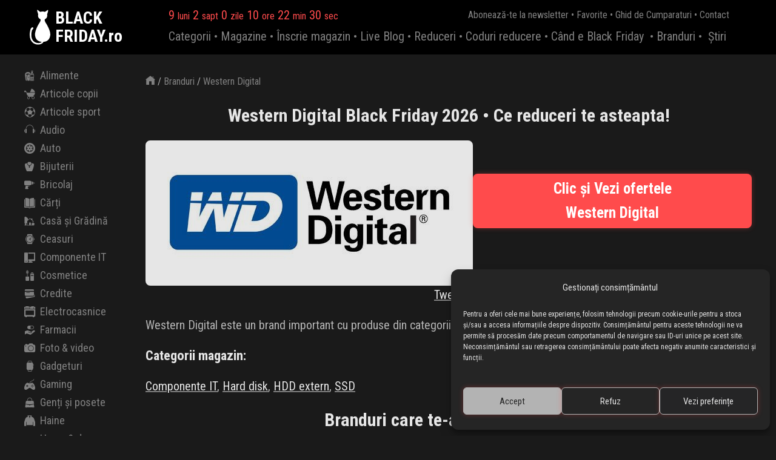

--- FILE ---
content_type: text/html; charset=UTF-8
request_url: https://blackfriday.ro/brand/western-digital/
body_size: 35143
content:
<!DOCTYPE html>
<html xmlns:og="http://opengraphprotocol.org/schema/" xmlns:fb="http://www.facebook.com/2008/fbml" lang="ro-RO">
<head><meta charset="UTF-8">
    
    <meta http-equiv="Content-Type" content="text/html; charset=utf-8">
    <meta name="profitshareid" content="45530f55eea2ed1f741e39d400e42d59">
    <meta name="verify-admitad" content="90841858c8">
    <title>
        Western Digital Black Friday 2026 • Ce reduceri te asteapta! ® BLACKFRIDAY.ro    </title>
    <link rel="profile" href="http://gmpg.org/xfn/11">
    <meta http-equiv="Content-Language" content="ro">
    <meta name="language" content="Romanian">
    <meta property="fb:app_id" content="134239120120704">
        
    <link rel="canonical" href="https://blackfriday.ro/brand/western-digital/">

    <meta name="thumbnail" content="https://blackfriday.ro/wp-content/themes/blackfriday3.0/images/blackfriday.ro-4-3.jpg">
    <meta name="keywords" content="western digital black friday 2026, western digital vinerea neagra 2026, reducere western digital2026, promotie western digital2026, oferta western digital2026">
    <meta name="description" content="... ❤️">

    <meta property="og:site_name" content="BLACKFRIDAY.ro">
    <meta property="og:title" content="Western Digital Black Friday 2026 ® BLACKFRIDAY.ro">
    <meta property="og:description" content="">
    <meta property="og:url" content="https://blackfriday.ro/brand/western-digital/">
            <meta property="og:image" content="https://bf3.s3.eu-central-1.amazonaws.com/wp-content/uploads/20170704215834/western-digital.jpg"> 
    <meta property="og:type" content="website">    







    <meta name="robots" content="max-image-preview:large">
<link rel="alternate" title="oEmbed (JSON)" type="application/json+oembed" href="https://blackfriday.ro/wp-json/oembed/1.0/embed?url=https%3A%2F%2Fhttps%3A%2F%2Fblackfriday.ro%2Fbrand%2Fwestern-digital%2F">
<link rel="alternate" title="oEmbed (XML)" type="text/xml+oembed" href="https://blackfriday.ro/wp-json/oembed/1.0/embed?url=https%3A%2F%2Fhttps%3A%2F%2Fblackfriday.ro%2Fbrand%2Fwestern-digital%2F&amp;format=xml">
<style id="wp-img-auto-sizes-contain-inline-css" type="text/css">
img:is([sizes=auto i],[sizes^="auto," i]){contain-intrinsic-size:3000px 1500px}
/*# sourceURL=wp-img-auto-sizes-contain-inline-css */
</style>
<style id="wp-block-library-inline-css" type="text/css">
:root{--wp-block-synced-color:#7a00df;--wp-block-synced-color--rgb:122,0,223;--wp-bound-block-color:var(--wp-block-synced-color);--wp-editor-canvas-background:#ddd;--wp-admin-theme-color:#007cba;--wp-admin-theme-color--rgb:0,124,186;--wp-admin-theme-color-darker-10:#006ba1;--wp-admin-theme-color-darker-10--rgb:0,107,160.5;--wp-admin-theme-color-darker-20:#005a87;--wp-admin-theme-color-darker-20--rgb:0,90,135;--wp-admin-border-width-focus:2px}@media (min-resolution:192dpi){:root{--wp-admin-border-width-focus:1.5px}}.wp-element-button{cursor:pointer}:root .has-very-light-gray-background-color{background-color:#eee}:root .has-very-dark-gray-background-color{background-color:#313131}:root .has-very-light-gray-color{color:#eee}:root .has-very-dark-gray-color{color:#313131}:root .has-vivid-green-cyan-to-vivid-cyan-blue-gradient-background{background:linear-gradient(135deg,#00d084,#0693e3)}:root .has-purple-crush-gradient-background{background:linear-gradient(135deg,#34e2e4,#4721fb 50%,#ab1dfe)}:root .has-hazy-dawn-gradient-background{background:linear-gradient(135deg,#faaca8,#dad0ec)}:root .has-subdued-olive-gradient-background{background:linear-gradient(135deg,#fafae1,#67a671)}:root .has-atomic-cream-gradient-background{background:linear-gradient(135deg,#fdd79a,#004a59)}:root .has-nightshade-gradient-background{background:linear-gradient(135deg,#330968,#31cdcf)}:root .has-midnight-gradient-background{background:linear-gradient(135deg,#020381,#2874fc)}:root{--wp--preset--font-size--normal:16px;--wp--preset--font-size--huge:42px}.has-regular-font-size{font-size:1em}.has-larger-font-size{font-size:2.625em}.has-normal-font-size{font-size:var(--wp--preset--font-size--normal)}.has-huge-font-size{font-size:var(--wp--preset--font-size--huge)}.has-text-align-center{text-align:center}.has-text-align-left{text-align:left}.has-text-align-right{text-align:right}.has-fit-text{white-space:nowrap!important}#end-resizable-editor-section{display:none}.aligncenter{clear:both}.items-justified-left{justify-content:flex-start}.items-justified-center{justify-content:center}.items-justified-right{justify-content:flex-end}.items-justified-space-between{justify-content:space-between}.screen-reader-text{border:0;clip-path:inset(50%);height:1px;margin:-1px;overflow:hidden;padding:0;position:absolute;width:1px;word-wrap:normal!important}.screen-reader-text:focus{background-color:#ddd;clip-path:none;color:#444;display:block;font-size:1em;height:auto;left:5px;line-height:normal;padding:15px 23px 14px;text-decoration:none;top:5px;width:auto;z-index:100000}html :where(.has-border-color){border-style:solid}html :where([style*=border-top-color]){border-top-style:solid}html :where([style*=border-right-color]){border-right-style:solid}html :where([style*=border-bottom-color]){border-bottom-style:solid}html :where([style*=border-left-color]){border-left-style:solid}html :where([style*=border-width]){border-style:solid}html :where([style*=border-top-width]){border-top-style:solid}html :where([style*=border-right-width]){border-right-style:solid}html :where([style*=border-bottom-width]){border-bottom-style:solid}html :where([style*=border-left-width]){border-left-style:solid}html :where(img[class*=wp-image-]){height:auto;max-width:100%}:where(figure){margin:0 0 1em}html :where(.is-position-sticky){--wp-admin--admin-bar--position-offset:var(--wp-admin--admin-bar--height,0px)}@media screen and (max-width:600px){html :where(.is-position-sticky){--wp-admin--admin-bar--position-offset:0px}}

/*# sourceURL=wp-block-library-inline-css */
</style><style id="global-styles-inline-css" type="text/css">
:root{--wp--preset--aspect-ratio--square: 1;--wp--preset--aspect-ratio--4-3: 4/3;--wp--preset--aspect-ratio--3-4: 3/4;--wp--preset--aspect-ratio--3-2: 3/2;--wp--preset--aspect-ratio--2-3: 2/3;--wp--preset--aspect-ratio--16-9: 16/9;--wp--preset--aspect-ratio--9-16: 9/16;--wp--preset--color--black: #000000;--wp--preset--color--cyan-bluish-gray: #abb8c3;--wp--preset--color--white: #ffffff;--wp--preset--color--pale-pink: #f78da7;--wp--preset--color--vivid-red: #cf2e2e;--wp--preset--color--luminous-vivid-orange: #ff6900;--wp--preset--color--luminous-vivid-amber: #fcb900;--wp--preset--color--light-green-cyan: #7bdcb5;--wp--preset--color--vivid-green-cyan: #00d084;--wp--preset--color--pale-cyan-blue: #8ed1fc;--wp--preset--color--vivid-cyan-blue: #0693e3;--wp--preset--color--vivid-purple: #9b51e0;--wp--preset--gradient--vivid-cyan-blue-to-vivid-purple: linear-gradient(135deg,rgb(6,147,227) 0%,rgb(155,81,224) 100%);--wp--preset--gradient--light-green-cyan-to-vivid-green-cyan: linear-gradient(135deg,rgb(122,220,180) 0%,rgb(0,208,130) 100%);--wp--preset--gradient--luminous-vivid-amber-to-luminous-vivid-orange: linear-gradient(135deg,rgb(252,185,0) 0%,rgb(255,105,0) 100%);--wp--preset--gradient--luminous-vivid-orange-to-vivid-red: linear-gradient(135deg,rgb(255,105,0) 0%,rgb(207,46,46) 100%);--wp--preset--gradient--very-light-gray-to-cyan-bluish-gray: linear-gradient(135deg,rgb(238,238,238) 0%,rgb(169,184,195) 100%);--wp--preset--gradient--cool-to-warm-spectrum: linear-gradient(135deg,rgb(74,234,220) 0%,rgb(151,120,209) 20%,rgb(207,42,186) 40%,rgb(238,44,130) 60%,rgb(251,105,98) 80%,rgb(254,248,76) 100%);--wp--preset--gradient--blush-light-purple: linear-gradient(135deg,rgb(255,206,236) 0%,rgb(152,150,240) 100%);--wp--preset--gradient--blush-bordeaux: linear-gradient(135deg,rgb(254,205,165) 0%,rgb(254,45,45) 50%,rgb(107,0,62) 100%);--wp--preset--gradient--luminous-dusk: linear-gradient(135deg,rgb(255,203,112) 0%,rgb(199,81,192) 50%,rgb(65,88,208) 100%);--wp--preset--gradient--pale-ocean: linear-gradient(135deg,rgb(255,245,203) 0%,rgb(182,227,212) 50%,rgb(51,167,181) 100%);--wp--preset--gradient--electric-grass: linear-gradient(135deg,rgb(202,248,128) 0%,rgb(113,206,126) 100%);--wp--preset--gradient--midnight: linear-gradient(135deg,rgb(2,3,129) 0%,rgb(40,116,252) 100%);--wp--preset--font-size--small: 13px;--wp--preset--font-size--medium: 20px;--wp--preset--font-size--large: 36px;--wp--preset--font-size--x-large: 42px;--wp--preset--spacing--20: 0.44rem;--wp--preset--spacing--30: 0.67rem;--wp--preset--spacing--40: 1rem;--wp--preset--spacing--50: 1.5rem;--wp--preset--spacing--60: 2.25rem;--wp--preset--spacing--70: 3.38rem;--wp--preset--spacing--80: 5.06rem;--wp--preset--shadow--natural: 6px 6px 9px rgba(0, 0, 0, 0.2);--wp--preset--shadow--deep: 12px 12px 50px rgba(0, 0, 0, 0.4);--wp--preset--shadow--sharp: 6px 6px 0px rgba(0, 0, 0, 0.2);--wp--preset--shadow--outlined: 6px 6px 0px -3px rgb(255, 255, 255), 6px 6px rgb(0, 0, 0);--wp--preset--shadow--crisp: 6px 6px 0px rgb(0, 0, 0);}:where(.is-layout-flex){gap: 0.5em;}:where(.is-layout-grid){gap: 0.5em;}body .is-layout-flex{display: flex;}.is-layout-flex{flex-wrap: wrap;align-items: center;}.is-layout-flex > :is(*, div){margin: 0;}body .is-layout-grid{display: grid;}.is-layout-grid > :is(*, div){margin: 0;}:where(.wp-block-columns.is-layout-flex){gap: 2em;}:where(.wp-block-columns.is-layout-grid){gap: 2em;}:where(.wp-block-post-template.is-layout-flex){gap: 1.25em;}:where(.wp-block-post-template.is-layout-grid){gap: 1.25em;}.has-black-color{color: var(--wp--preset--color--black) !important;}.has-cyan-bluish-gray-color{color: var(--wp--preset--color--cyan-bluish-gray) !important;}.has-white-color{color: var(--wp--preset--color--white) !important;}.has-pale-pink-color{color: var(--wp--preset--color--pale-pink) !important;}.has-vivid-red-color{color: var(--wp--preset--color--vivid-red) !important;}.has-luminous-vivid-orange-color{color: var(--wp--preset--color--luminous-vivid-orange) !important;}.has-luminous-vivid-amber-color{color: var(--wp--preset--color--luminous-vivid-amber) !important;}.has-light-green-cyan-color{color: var(--wp--preset--color--light-green-cyan) !important;}.has-vivid-green-cyan-color{color: var(--wp--preset--color--vivid-green-cyan) !important;}.has-pale-cyan-blue-color{color: var(--wp--preset--color--pale-cyan-blue) !important;}.has-vivid-cyan-blue-color{color: var(--wp--preset--color--vivid-cyan-blue) !important;}.has-vivid-purple-color{color: var(--wp--preset--color--vivid-purple) !important;}.has-black-background-color{background-color: var(--wp--preset--color--black) !important;}.has-cyan-bluish-gray-background-color{background-color: var(--wp--preset--color--cyan-bluish-gray) !important;}.has-white-background-color{background-color: var(--wp--preset--color--white) !important;}.has-pale-pink-background-color{background-color: var(--wp--preset--color--pale-pink) !important;}.has-vivid-red-background-color{background-color: var(--wp--preset--color--vivid-red) !important;}.has-luminous-vivid-orange-background-color{background-color: var(--wp--preset--color--luminous-vivid-orange) !important;}.has-luminous-vivid-amber-background-color{background-color: var(--wp--preset--color--luminous-vivid-amber) !important;}.has-light-green-cyan-background-color{background-color: var(--wp--preset--color--light-green-cyan) !important;}.has-vivid-green-cyan-background-color{background-color: var(--wp--preset--color--vivid-green-cyan) !important;}.has-pale-cyan-blue-background-color{background-color: var(--wp--preset--color--pale-cyan-blue) !important;}.has-vivid-cyan-blue-background-color{background-color: var(--wp--preset--color--vivid-cyan-blue) !important;}.has-vivid-purple-background-color{background-color: var(--wp--preset--color--vivid-purple) !important;}.has-black-border-color{border-color: var(--wp--preset--color--black) !important;}.has-cyan-bluish-gray-border-color{border-color: var(--wp--preset--color--cyan-bluish-gray) !important;}.has-white-border-color{border-color: var(--wp--preset--color--white) !important;}.has-pale-pink-border-color{border-color: var(--wp--preset--color--pale-pink) !important;}.has-vivid-red-border-color{border-color: var(--wp--preset--color--vivid-red) !important;}.has-luminous-vivid-orange-border-color{border-color: var(--wp--preset--color--luminous-vivid-orange) !important;}.has-luminous-vivid-amber-border-color{border-color: var(--wp--preset--color--luminous-vivid-amber) !important;}.has-light-green-cyan-border-color{border-color: var(--wp--preset--color--light-green-cyan) !important;}.has-vivid-green-cyan-border-color{border-color: var(--wp--preset--color--vivid-green-cyan) !important;}.has-pale-cyan-blue-border-color{border-color: var(--wp--preset--color--pale-cyan-blue) !important;}.has-vivid-cyan-blue-border-color{border-color: var(--wp--preset--color--vivid-cyan-blue) !important;}.has-vivid-purple-border-color{border-color: var(--wp--preset--color--vivid-purple) !important;}.has-vivid-cyan-blue-to-vivid-purple-gradient-background{background: var(--wp--preset--gradient--vivid-cyan-blue-to-vivid-purple) !important;}.has-light-green-cyan-to-vivid-green-cyan-gradient-background{background: var(--wp--preset--gradient--light-green-cyan-to-vivid-green-cyan) !important;}.has-luminous-vivid-amber-to-luminous-vivid-orange-gradient-background{background: var(--wp--preset--gradient--luminous-vivid-amber-to-luminous-vivid-orange) !important;}.has-luminous-vivid-orange-to-vivid-red-gradient-background{background: var(--wp--preset--gradient--luminous-vivid-orange-to-vivid-red) !important;}.has-very-light-gray-to-cyan-bluish-gray-gradient-background{background: var(--wp--preset--gradient--very-light-gray-to-cyan-bluish-gray) !important;}.has-cool-to-warm-spectrum-gradient-background{background: var(--wp--preset--gradient--cool-to-warm-spectrum) !important;}.has-blush-light-purple-gradient-background{background: var(--wp--preset--gradient--blush-light-purple) !important;}.has-blush-bordeaux-gradient-background{background: var(--wp--preset--gradient--blush-bordeaux) !important;}.has-luminous-dusk-gradient-background{background: var(--wp--preset--gradient--luminous-dusk) !important;}.has-pale-ocean-gradient-background{background: var(--wp--preset--gradient--pale-ocean) !important;}.has-electric-grass-gradient-background{background: var(--wp--preset--gradient--electric-grass) !important;}.has-midnight-gradient-background{background: var(--wp--preset--gradient--midnight) !important;}.has-small-font-size{font-size: var(--wp--preset--font-size--small) !important;}.has-medium-font-size{font-size: var(--wp--preset--font-size--medium) !important;}.has-large-font-size{font-size: var(--wp--preset--font-size--large) !important;}.has-x-large-font-size{font-size: var(--wp--preset--font-size--x-large) !important;}
/*# sourceURL=global-styles-inline-css */
</style>

<style id="classic-theme-styles-inline-css" type="text/css">
/*! This file is auto-generated */
.wp-block-button__link{color:#fff;background-color:#32373c;border-radius:9999px;box-shadow:none;text-decoration:none;padding:calc(.667em + 2px) calc(1.333em + 2px);font-size:1.125em}.wp-block-file__button{background:#32373c;color:#fff;text-decoration:none}
/*# sourceURL=/wp-includes/css/classic-themes.min.css */
</style>
<link rel="stylesheet" id="cmplz-general-css" href="https://blackfriday.ro/wp-content/plugins/complianz-gdpr-premium/assets/css/cookieblocker.min.css" type="text/css" media="all">
<script type="text/javascript" src="https://blackfriday.ro/wp-includes/js/jquery/jquery.min.js" id="jquery-core-js"></script>
<script type="text/javascript" src="https://blackfriday.ro/wp-includes/js/jquery/jquery-migrate.min.js" id="jquery-migrate-js"></script>
<link rel="https://api.w.org/" href="https://blackfriday.ro/wp-json/"><link rel="EditURI" type="application/rsd+xml" title="RSD" href="https://blackfriday.ro/xmlrpc.php?rsd">
<meta name="generator" content="WordPress 6.9">
<link rel="canonical" href="https://blackfriday.ro/brand/western-digital/">
<link rel="shortlink" href="https://blackfriday.ro/?p=1936">
			<style>.cmplz-hidden {
					display: none !important;
				}</style>			                <meta name="ssp-config-path" content="/wp-content/uploads/simply-static/configs/">
                <meta name="ssp-config-version" content="1768890011">
			
						    <script src="https://blackfriday.ro/wp-content/themes/blackfriday3.0/js/all.js"></script>
    <script>
        jQuery(document).ready(function($) {
            $(".lazy img").unveil(600);
        });
    </script>
        
                
     <script type="application/ld+json">
     {
        "@context": "http://schema.org", 
        "@type": "Corporation", 
        "name": "BLACKFRIDAY.ro", 
        "description": "BLACKFRIDAY.ro - Site-ul Oficial Black Friday în România", 
        "logo": "https://blackfriday.ro/wp-content/themes/blackfriday3.0/images/blackfriday.ro.jpg", 
        "email": "mailto:contact@blackfriday.ro", 
        "telephone": "+40746585177", 
        "url": "https://blackfriday.ro/", 
          "sameAs": [
            "https://www.facebook.com/blackfriday.ro",
            "https://www.instagram.com/blackfriday.ro",
            "https://www.tiktok.com/@blackfriday.ro"
          ]
    }
    </script>
        
      <script type="application/ld+json">
    {
      "@context" : "https://schema.org",
      "@type" : "WebSite",
      "name" : "BLACKFRIDAY.ro",
      "url" : "https://blackfriday.ro/"
    }
  </script>
    
    <script>
        // Generated by CoffeeScript 1.9.2
        jQuery(document).ready(function() {
          var reset_scroll;

          jQuery(document).ready(function() {
            return jQuery("#sticky_column").stick_in_parent({
              parent: "#sticky_parent"
            });
          });

          reset_scroll = function() {
            var scroller;
            scroller = $("body,html");
            scroller.stop(true);
            if ($(window).scrollTop() !== 0) {
              scroller.animate({
                scrollTop: 0
              }, "fast");
            }
            return scroller;
          };

          window.scroll_it = function() {
            var max;
            max = $(document).height() - $(window).height();
            return reset_scroll().animate({
              scrollTop: max
            }, max * 3).delay(100).animate({
              scrollTop: 0
            }, max * 3);
          };

          window.scroll_it_wobble = function() {
            var max, third;
            max = $(document).height() - $(window).height();
            third = Math.floor(max / 3);
            return reset_scroll().animate({
              scrollTop: third * 2
            }, max * 3).delay(100).animate({
              scrollTop: third
            }, max * 3).delay(100).animate({
              scrollTop: max
            }, max * 3).delay(100).animate({
              scrollTop: 0
            }, max * 3);
          };

          jQuery(window).on("resize", (function(_this) {
            return function(e) {
              return jQuery(document.body).trigger("sticky_kit:recalc");
            };
          })(this));

        })//.call(this);
    </script>
    <script type="text/javascript"> 
        (function($) {
        $.countdown.regionalOptions['ro'] = {
            labels: ['ani', 'luni', 'sapt', 'zile', 'ore', 'min', 'sec'],
            labels1: ['an', 'luna', 'sapt', 'zi', 'ora', 'min', 'sec'],
            compactLabels: ['A', 'L', 'S', 'Z'],
            whichLabels: null,
            digits: ['0', '1', '2', '3', '4', '5', '6', '7', '8', '9'],
            timeSeparator: ':', isRTL: false};
        $.countdown.setDefaults($.countdown.regionalOptions['ro']);
    })(jQuery);    
    
	jQuery(document).ready(function($) {
		var event_month = 11 - 1;
		eventDate = new Date(2026, 
                             event_month, 
                             6, 
                             00, 
                             00, 
                             00, 0);
        var d = new Date();
        var data_curenta = d.getFullYear() + "" + ((d.getMonth()+1)<10 ? '0' : '') + (d.getMonth()+1) + "" + ((d.getDate())<10 ? '0' : '') + d.getDate();
        var data_bf = '20261106';
        var data_final_magazine = '20261130';
        if ( (data_curenta >= data_bf) && (data_curenta <= data_final_magazine) ) {
                jQuery('#countdown').html('A ÎNCEPUT BLACK FRIDAY');
        } else {
            $('#countdown').countdown({
                until: eventDate, 
                format: 'owdHMS',
                timezone: '+2'
            }); 
        }
	});
</script>    <meta name="viewport" content="user-scalable=no, initial-scale=1, maximum-scale=1, minimum-scale=1, width=device-width, height=device-height">
    <link rel="stylesheet" href="https://blackfriday.ro/wp-content/themes/blackfriday3.0/style.css?v=205">
        
        <link rel="icon" type="image/png" href="https://blackfriday.ro/favicon-48x48.png" sizes="48x48">
    <link rel="icon" type="image/png" href="https://blackfriday.ro/favicon-96x96.png" sizes="96x96">
    <link rel="icon" type="image/png" href="https://blackfriday.ro/favicon-144x144.png" sizes="144x144">
    <link rel="icon" type="image/svg+xml" href="https://blackfriday.ro/favicon.svg">
    <link rel="shortcut icon" href="https://blackfriday.ro/favicon.ico">
    <link rel="apple-touch-icon" sizes="180x180" href="https://blackfriday.ro/apple-touch-icon.png">
    <link rel="manifest" href="https://blackfriday.ro/site.webmanifest">

    
    

    
        <script>
      (function(i,s,o,g,r,a,m){i['GoogleAnalyticsObject']=r;i[r]=i[r]||function(){
      (i[r].q=i[r].q||[]).push(arguments)},i[r].l=1*new Date();a=s.createElement(o),
      m=s.getElementsByTagName(o)[0];a.async=1;a.src=g;m.parentNode.insertBefore(a,m)
      })(window,document,'script','//www.google-analytics.com/analytics.js','ga');
      ga('create', 'UA-11879265-40', 'auto');
      ga('require', 'displayfeatures');
      ga('require', 'linkid', 'linkid.js');
      ga('send', 'pageview');
    </script>
    
        <script async src="https://www.googletagmanager.com/gtag/js?id=G-HTEX6NQ81Y"></script>
    <script>
      window.dataLayer = window.dataLayer || [];
      function gtag(){dataLayer.push(arguments);}
      gtag('js', new Date());

      gtag('config', 'G-HTEX6NQ81Y');
    </script>
    
        <!-- Google Tag Manager -->
<script>(function(w,d,s,l,i){w[l]=w[l]||[];w[l].push({'gtm.start':
new Date().getTime(),event:'gtm.js'});var f=d.getElementsByTagName(s)[0],
j=d.createElement(s),dl=l!='dataLayer'?'&l='+l:'';j.async=true;j.src=
'https://www.googletagmanager.com/gtm.js?id='+i+dl;f.parentNode.insertBefore(j,f);
})(window,document,'script','dataLayer','GTM-T6M3WXC8');</script>
<!-- End Google Tag Manager -->
    
    
    <link rel="manifest" href="https://blackfriday.ro/manifest.json">
    
        <script src="https://cdn.onesignal.com/sdks/web/v16/OneSignalSDK.page.js" defer></script>
    <script>
      window.OneSignalDeferred = window.OneSignalDeferred || [];
      OneSignalDeferred.push(function(OneSignal) {
        OneSignal.init({
          appId: "0839862c-fd5e-46db-b3c9-915c3c16f0e5",
        });
      });
            </script>
    
    
        <script id="mcjs">!function(c,h,i,m,p){m=c.createElement(h),p=c.getElementsByTagName(h)[0],m.async=1,m.src=i,p.parentNode.insertBefore(m,p)}(document,"script","https://chimpstatic.com/mcjs-connected/js/users/74a4e3d69e2833d61f18c0380/631aa7cc5feca2811f5de7ac1.js");</script>
    
    <script type="text/javascript">
        // creare cookies
        function setCookie(name, value, days){
            var date = new Date();
            date.setTime(date.getTime() + (days*24*60*60*1000));
            var expires = "; expires=" + date.toGMTString();
            document.cookie = name + "=" + value + expires + ";path=/";
        }
        // citire cookie
        function readCookie(name) { 
            var n = name + "="; 
            var cookie = document.cookie.split(';'); 
            for(var i=0;i < cookie.length;i++) {      
              var c = cookie[i];      
              while (c.charAt(0)==' '){c = c.substring(1,c.length);}      
              if (c.indexOf(n) == 0){return c.substring(n.length,c.length);} 
            } 
            return null; 
        } 
        // citire parametri link
        function getParam(p){
            var match = RegExp('[?&]' + p + '=([^&]*)').exec(window.location.search);
            return match && decodeURIComponent(match[1].replace(/\+/g, ' '));
        }
    </script>
    
    
    <!--[if IE]>
    <style type="text/css">
        body {
        font-family: Arial;
        }
    </style>
    <![endif]-->


</head><body data-cmplz="1" class="wp-singular brand-template-default single single-brand postid-1936 wp-theme-blackfriday30">
    <header class="header">
        <div class="header-inside">
            <div class="branding">
                <div class="branding-inside">
                    <a class="logo" href="https://blackfriday.ro/" title="Black Friday Romania 2026">
                        <img src="https://blackfriday.ro/wp-content/themes/blackfriday3.0/images/blackfriday.ro-white.svg" alt="Black Friday Romania 2026" width="35" height="60">
                    </a>
                                        <div class="site-title"><a href="https://blackfriday.ro/" title="Black Friday Romania 2026">BLACK<br>FRIDAY.ro</a></div>
                </div>
            </div>
            <div class="right-header">
                <a href="https://blackfriday.ro/inscrie-si-magazinul-tau/" title="Contact" class="contact"><span class="icon-contact"></span></a>
                <a href="https://blackfriday.ro/magazine-favorite/" title="Magazine Favorite" class="favorite none"><span class="icon-favorit"></span></a>
            </div>
            <div class="header-center">
                <div id="countdown"></div>
                <ul class="top-submenu">
                    <li>
                        <a href="https://blackfriday.ro/aboneaza-te-la-newsletter/" title="Abonează-te la newsletterul Black Friday 2026">Abonează-te la newsletter</a>
                        <span>•</span>
                    </li>
                    <li>
                        <a href="https://blackfriday.ro/magazine-favorite/" title="Magazine Favorite Black Friday 2026">Favorite</a>
                        <span>•</span>
                    </li>
                    <li>
                        <a href="https://blackfriday.ro/ghid-de-cumparaturi-black-friday/" title="Ghid de Cumpărături Black Friday 2026">Ghid de Cumparaturi</a>
                        <span>•</span>
                    </li>
                    <li>
                        <a href="https://blackfriday.ro/contact/" title="Contact Black Friday 2026">Contact</a>
                    </li>
                </ul>
                <span class="icon-menu push-menu"></span>
                <ul class="top-menu">
                                        <li>
                        <a class="" href="https://blackfriday.ro/categorii/" title="Categorii Black Friday 2026"><span class="icon-categorii left-icon"></span>Categorii<span class="icon-right right-icon"></span></a>
                        <span>•</span>
                    </li>
                    <li>
                        <a href="https://blackfriday.ro/magazine/" title="Magazine Black Friday 2026"><span class="icon-magazine left-icon"></span>Magazine<span class="icon-right right-icon"></span></a>
                        <span>•</span>
                    </li>
                    <li>
                        <a class="" href="https://blackfriday.ro/inscrie-si-magazinul-tau/" title="Devino partener"><span class="icon-contact left-icon"></span>Înscrie magazin<span class="icon-right right-icon"></span></a>
                        <span>•</span>
                    </li>
                    <li>
                        <a class="" href="https://blackfriday.ro/live-blog/" title="Live Blog Black Friday 2026"><span class="icon-blog left-icon"></span>Live Blog<span class="icon-right right-icon"></span></a>
                        <span>•</span>
                    </li>
                    <li>
                        <a href="https://blackfriday.ro/reduceri/" title="Cele mai căutate produse de Black Friday 2026"><span class="icon-produse left-icon"></span>Reduceri<span class="icon-right right-icon"></span></a>
                        <span>•</span>
                    </li>
                    <li>
                        <a class="" href="https://blackfriday.ro/coduri-reducere/" title="Coduri Reducere Black Friday 2026"><span class="icon-coduri-reducere left-icon"></span>Coduri reducere<span class="icon-right right-icon"></span></a>
                        <span>•</span>
                    </li>
                    <li>
                        <a class="" href="https://blackfriday.ro/cand-e-black-friday/" title="Când e Black Friday 2026"><span class="icon-cand left-icon"></span>Când e Black Friday<span class="icon-right right-icon"></span></a>
                    </li>
                    <li>
                        <a class="none-desktop" href="https://blackfriday.ro/aboneaza-te-la-newsletter/" title="Abonează-te la newsletterul Black Friday 2026"><span class="icon-newsletter left-icon"></span>Abonare newsletter<span class="icon-right right-icon"></span></a>
                    </li>
                    <li>
                        <a class="none-desktop" href="https://blackfriday.ro/influencer-squad/" title="Influencer Squad"><span class="icon-stiri left-icon"></span>Influencer Squad<span class="icon-right right-icon"></span></a>
                        <span>•</span>
                    </li>
                    <li>
                        <a href="https://blackfriday.ro/brand/" title="Branduri Black Friday 2026"><span class="icon-brand left-icon"></span>Branduri<span class="icon-right right-icon"></span></a>
                        <span>•</span>
                    </li>
                    <li>
                        <a class="none-desktop" href="https://blackfriday.ro/idei-de-cadouri/" title="Idei de cadouri 2026"><span class="icon-idei-cadouri left-icon"></span>Idei de cadouri<span class="icon-right right-icon"></span></a>
                    </li>
                    <li>
                        <a class="" href="https://blackfriday.ro/stiri/" title="Știri Black Friday 2026"><span class="icon-stiri left-icon"></span>Știri<span class="icon-right right-icon"></span></a>
                    </li>
                    <li>
                        <a class="none-desktop" href="https://blackfriday.ro/magazine-favorite/" title="Magazine Favorite Black Friday 2026"><span class="icon-favorit left-icon"></span>Favorite<span class="icon-right right-icon"></span></a>
                    </li>
                                    </ul>
            </div>
        </div>
    </header>
        
    <section class="content" id="sticky_parent">    <div class="sidebar">
        <ul class="categorii" id="sticky_column">
                <li><a href="https://blackfriday.ro/alimente/" title="Alimente Black Friday 2026"><span class="icon-alimente"></span>Alimente</a></li><li><a href="https://blackfriday.ro/articole-copii/" title="Articole copii Black Friday 2026"><span class="icon-articole-copii"></span>Articole copii</a><ul><li><a href="https://blackfriday.ro/articole-copii/biciclete-copii/" title="Biciclete copii Black Friday 2026"><span class="icon-biciclete-copii"></span>Biciclete copii</a></li><li><a href="https://blackfriday.ro/articole-copii/birouri-copii/" title="Birouri copii Black Friday 2026"><span class="icon-birouri-copii"></span>Birouri copii</a></li><li><a href="https://blackfriday.ro/articole-copii/carucioare-copii/" title="Cărucioare copii Black Friday 2026"><span class="icon-carucioare-copii"></span>Cărucioare copii</a></li><li><a href="https://blackfriday.ro/articole-copii/ghiozdane/" title="Ghiozdane Black Friday 2026"><span class="icon-ghiozdane"></span>Ghiozdane</a></li><li><a href="https://blackfriday.ro/articole-copii/haine-copii/" title="Haine copii Black Friday 2026"><span class="icon-haine-copii"></span>Haine copii</a></li><li><a href="https://blackfriday.ro/articole-copii/incaltaminte-copii/" title="Încălțăminte copii Black Friday 2026"><span class="icon-incaltaminte-copii"></span>Încălțăminte copii</a></li><li><a href="https://blackfriday.ro/articole-copii/paturi-copii/" title="Paturi copii Black Friday 2026"><span class="icon-paturi-copii"></span>Paturi copii</a></li><li><a href="https://blackfriday.ro/articole-copii/scaune-auto-copii/" title="Scaune auto copii Black Friday 2026"><span class="icon-scaune-auto-copii"></span>Scaune auto copii</a></li><li><a href="https://blackfriday.ro/articole-copii/triciclete-copii/" title="Triciclete copii Black Friday 2026"><span class="icon-triciclete-copii"></span>Triciclete copii</a></li></ul></li><li><a href="https://blackfriday.ro/articole-sport/" title="Articole sport Black Friday 2026"><span class="icon-articole-sport"></span>Articole sport</a><ul><li><a href="https://blackfriday.ro/articole-sport/aparate-fitness/" title="Aparate fitness Black Friday 2026"><span class="icon-aparate-fitness"></span>Aparate fitness</a></li><li><a href="https://blackfriday.ro/articole-sport/biciclete/" title="Biciclete Black Friday 2026"><span class="icon-biciclete"></span>Biciclete</a></li><li><a href="https://blackfriday.ro/articole-sport/biciclete-electrice/" title="Biciclete electrice Black Friday 2026"><span class="icon-biciclete-electrice"></span>Biciclete electrice</a></li><li><a href="https://blackfriday.ro/articole-sport/biciclete-pliabile/" title="Biciclete pliabile Black Friday 2026"><span class="icon-biciclete-pliabile"></span>Biciclete pliabile</a></li><li><a href="https://blackfriday.ro/articole-sport/echipament-fotbal/" title="Echipament fotbal Black Friday 2026"><span class="icon-echipament-fotbal"></span>Echipament fotbal</a></li><li><a href="https://blackfriday.ro/articole-sport/echipament-ski/" title="Echipament ski Black Friday 2026"><span class="icon-echipament-ski"></span>Echipament ski</a></li><li><a href="https://blackfriday.ro/articole-sport/hoverboard/" title="Hoverboard Black Friday 2026"><span class="icon-hoverboard"></span>Hoverboard</a></li><li><a href="https://blackfriday.ro/articole-sport/patine-cu-rotile/" title="Patine cu rotile Black Friday 2026"><span class="icon-patine-cu-rotile"></span>Patine cu rotile</a></li><li><a href="https://blackfriday.ro/articole-sport/sanii/" title="Sănii Black Friday 2026"><span class="icon-sanii"></span>Sănii</a></li><li><a href="https://blackfriday.ro/articole-sport/scutere-electrice/" title="Scutere electrice Black Friday 2026"><span class="icon-scutere-electrice"></span>Scutere electrice</a></li><li><a href="https://blackfriday.ro/articole-sport/skateboard/" title="Skateboard Black Friday 2026"><span class="icon-skateboard"></span>Skateboard</a></li><li><a href="https://blackfriday.ro/articole-sport/trotinete/" title="Trotinete Black Friday 2026"><span class="icon-trotinete"></span>Trotinete</a></li><li><a href="https://blackfriday.ro/articole-sport/trotinete-electrice/" title="Trotinete electrice Black Friday 2026"><span class="icon-trotinete-electrice"></span>Trotinete electrice</a></li></ul></li><li><a href="https://blackfriday.ro/audio/" title="Audio Black Friday 2026"><span class="icon-audio"></span>Audio</a><ul><li><a href="https://blackfriday.ro/audio/airpods/" title="AirPods Black Friday 2026"><span class="icon-airpods"></span>AirPods</a></li><li><a href="https://blackfriday.ro/audio/boxe-portabile/" title="Boxe portabile Black Friday 2026"><span class="icon-boxe-portabile"></span>Boxe portabile</a></li><li><a href="https://blackfriday.ro/audio/casti-bluetooth/" title="Căști bluetooth Black Friday 2026"><span class="icon-casti-bluetooth"></span>Căști bluetooth</a></li><li><a href="https://blackfriday.ro/audio/ipod/" title="iPod Black Friday 2026"><span class="icon-ipod"></span>iPod</a></li><li><a href="https://blackfriday.ro/audio/player-muzica/" title="Player muzică Black Friday 2026"><span class="icon-player-muzica"></span>Player muzică</a></li><li><a href="https://blackfriday.ro/audio/sisteme-audio/" title="Sisteme audio Black Friday 2026"><span class="icon-sisteme-audio"></span>Sisteme audio</a></li></ul></li><li><a href="https://blackfriday.ro/auto/" title="Auto Black Friday 2026"><span class="icon-auto"></span>Auto</a><ul><li><a href="https://blackfriday.ro/auto/anvelope/" title="Anvelope Black Friday 2026"><span class="icon-anvelope"></span>Anvelope</a></li><li><a href="https://blackfriday.ro/auto/baterii-auto/" title="Baterii auto Black Friday 2026"><span class="icon-baterii-auto"></span>Baterii auto</a></li><li><a href="https://blackfriday.ro/auto/camere-video-auto/" title="Camere video auto Black Friday 2026"><span class="icon-camere-video-auto"></span>Camere video auto</a></li><li><a href="https://blackfriday.ro/auto/gps-auto/" title="GPS auto Black Friday 2026"><span class="icon-gps-auto"></span>GPS auto</a></li><li><a href="https://blackfriday.ro/auto/jante-aliaj/" title="Jante aliaj Black Friday 2026"><span class="icon-jante-aliaj"></span>Jante aliaj</a></li><li><a href="https://blackfriday.ro/auto/statii-auto/" title="Stații auto Black Friday 2026"><span class="icon-statii-auto"></span>Stații auto</a></li></ul></li><li><a href="https://blackfriday.ro/bijuterii/" title="Bijuterii Black Friday 2026"><span class="icon-bijuterii"></span>Bijuterii</a><ul><li><a href="https://blackfriday.ro/bijuterii/bratari/" title="Brățări Black Friday 2026"><span class="icon-bratari"></span>Brățări</a></li><li><a href="https://blackfriday.ro/bijuterii/cercei/" title="Cercei Black Friday 2026"><span class="icon-cercei"></span>Cercei</a></li><li><a href="https://blackfriday.ro/bijuterii/coliere/" title="Coliere Black Friday 2026"><span class="icon-coliere"></span>Coliere</a></li><li><a href="https://blackfriday.ro/bijuterii/inele/" title="Inele Black Friday 2026"><span class="icon-inele"></span>Inele</a></li><li><a href="https://blackfriday.ro/bijuterii/inele-de-logodna/" title="Inele de logodnă Black Friday 2026"><span class="icon-inele-de-logodna"></span>Inele de logodnă</a></li><li><a href="https://blackfriday.ro/bijuterii/verighete/" title="Verighete Black Friday 2026"><span class="icon-verighete"></span>Verighete</a></li></ul></li><li><a href="https://blackfriday.ro/bricolaj/" title="Bricolaj Black Friday 2026"><span class="icon-bricolaj"></span>Bricolaj</a><ul><li><a href="https://blackfriday.ro/bricolaj/aparate-de-sudura/" title="Aparate de sudură Black Friday 2026"><span class="icon-aparate-de-sudura"></span>Aparate de sudură</a></li><li><a href="https://blackfriday.ro/bricolaj/becuri/" title="Becuri Black Friday 2026"><span class="icon-becuri"></span>Becuri</a></li><li><a href="https://blackfriday.ro/bricolaj/cabine-dus/" title="Cabine duș Black Friday 2026"><span class="icon-cabine-dus"></span>Cabine duș</a></li><li><a href="https://blackfriday.ro/bricolaj/cazi-baie/" title="Căzi baie Black Friday 2026"><span class="icon-cazi-baie"></span>Căzi baie</a></li><li><a href="https://blackfriday.ro/bricolaj/chiuvete/" title="Chiuvete Black Friday 2026"><span class="icon-chiuvete"></span>Chiuvete</a></li><li><a href="https://blackfriday.ro/bricolaj/drujbe/" title="Drujbe Black Friday 2026"><span class="icon-drujbe"></span>Drujbe</a></li><li><a href="https://blackfriday.ro/bricolaj/generatoare-curent/" title="Generatoare curent Black Friday 2026"><span class="icon-generatoare-curent"></span>Generatoare curent</a></li><li><a href="https://blackfriday.ro/bricolaj/lustre/" title="Lustre Black Friday 2026"><span class="icon-lustre"></span>Lustre</a></li><li><a href="https://blackfriday.ro/bricolaj/motocoase/" title="Motocoase Black Friday 2026"><span class="icon-motocoase"></span>Motocoase</a></li><li><a href="https://blackfriday.ro/bricolaj/truse-scule/" title="Truse scule Black Friday 2026"><span class="icon-truse-scule"></span>Truse scule</a></li></ul></li><li><a href="https://blackfriday.ro/carti/" title="Cărți Black Friday 2026"><span class="icon-carti"></span>Cărți</a><ul><li><a href="https://blackfriday.ro/carti/carti-de-dragoste/" title="Cărți de dragoste Black Friday 2026"><span class="icon-carti-de-dragoste"></span>Cărți de dragoste</a></li><li><a href="https://blackfriday.ro/carti/carti-pdf/" title="Cărți PDF Black Friday 2026"><span class="icon-carti-pdf"></span>Cărți PDF</a></li><li><a href="https://blackfriday.ro/carti/rechizite-scolare/" title="Rechizite școlare Black Friday 2026"><span class="icon-rechizite-scolare"></span>Rechizite școlare</a></li><li><a href="https://blackfriday.ro/carti/reviste/" title="Reviste Black Friday 2026"><span class="icon-reviste"></span>Reviste</a></li></ul></li><li><a href="https://blackfriday.ro/casa-gradina/" title="Casă și Grădină Black Friday 2026"><span class="icon-casa-gradina"></span>Casă și Grădină</a><ul><li><a href="https://blackfriday.ro/casa-gradina/afumatoare-carne/" title="Afumătoare carne Black Friday 2026"><span class="icon-afumatoare-carne"></span>Afumătoare carne</a></li><li><a href="https://blackfriday.ro/casa-gradina/banci-stradale/" title="Bănci stradale Black Friday 2026"><span class="icon-banci-stradale"></span>Bănci stradale</a></li><li><a href="https://blackfriday.ro/casa-gradina/butoaie-lemn/" title="Butoaie lemn Black Friday 2026"><span class="icon-butoaie-lemn"></span>Butoaie lemn</a></li><li><a href="https://blackfriday.ro/casa-gradina/corturi-evenimente/" title="Corturi evenimente Black Friday 2026"><span class="icon-corturi-evenimente"></span>Corturi evenimente</a></li><li><a href="https://blackfriday.ro/casa-gradina/cosuri-de-fum/" title="Coșuri de fum Black Friday 2026"><span class="icon-cosuri-de-fum"></span>Coșuri de fum</a></li><li><a href="https://blackfriday.ro/casa-gradina/cosuri-gunoi-stradale/" title="Coșuri gunoi stradale Black Friday 2026"><span class="icon-cosuri-gunoi-stradale"></span>Coșuri gunoi stradale</a></li><li><a href="https://blackfriday.ro/casa-gradina/fose-septice/" title="Fose septice Black Friday 2026"><span class="icon-fose-septice"></span>Fose septice</a></li><li><a href="https://blackfriday.ro/casa-gradina/gard-beton/" title="Gard beton Black Friday 2026"><span class="icon-gard-beton"></span>Gard beton</a></li><li><a href="https://blackfriday.ro/casa-gradina/gard-lemn/" title="Gard lemn Black Friday 2026"><span class="icon-gard-lemn"></span>Gard lemn</a></li><li><a href="https://blackfriday.ro/casa-gradina/kituri-irigatii/" title="Kituri irigații Black Friday 2026"><span class="icon-kituri-irigatii"></span>Kituri irigații</a></li><li><a href="https://blackfriday.ro/casa-gradina/locuri-de-joaca/" title="Locuri de joacă Black Friday 2026"><span class="icon-locuri-de-joaca"></span>Locuri de joacă</a></li><li><a href="https://blackfriday.ro/casa-gradina/pavele-cauciuc/" title="Pavele cauciuc Black Friday 2026"><span class="icon-pavele-cauciuc"></span>Pavele cauciuc</a></li><li><a href="https://blackfriday.ro/casa-gradina/sipca-metalica-grad/" title="Sipcă metalică grad Black Friday 2026"><span class="icon-sipca-metalica-grad"></span>Sipcă metalică grad</a></li><li><a href="https://blackfriday.ro/casa-gradina/solarii-gradina/" title="Solarii grădină Black Friday 2026"><span class="icon-solarii-gradina"></span>Solarii grădină</a></li><li><a href="https://blackfriday.ro/casa-gradina/spalieri-beton/" title="Șpalieri beton Black Friday 2026"><span class="icon-spalieri-beton"></span>Șpalieri beton</a></li></ul></li><li><a href="https://blackfriday.ro/ceasuri/" title="Ceasuri Black Friday 2026"><span class="icon-ceasuri"></span>Ceasuri</a></li><li><a href="https://blackfriday.ro/componente-it/" title="Componente IT Black Friday 2026"><span class="icon-componente-it"></span>Componente IT</a><ul><li><a href="https://blackfriday.ro/componente-it/hard-disk/" title="Hard disk Black Friday 2026"><span class="icon-hard-disk"></span>Hard disk</a></li><li><a href="https://blackfriday.ro/componente-it/hdd-extern/" title="HDD extern Black Friday 2026"><span class="icon-hdd-extern"></span>HDD extern</a></li><li><a href="https://blackfriday.ro/componente-it/imac/" title="iMac Black Friday 2026"><span class="icon-imac"></span>iMac</a></li><li><a href="https://blackfriday.ro/componente-it/imprimante/" title="Imprimante Black Friday 2026"><span class="icon-imprimante"></span>Imprimante</a></li><li><a href="https://blackfriday.ro/componente-it/memorii-ram/" title="Memorii RAM Black Friday 2026"><span class="icon-memorii-ram"></span>Memorii RAM</a></li><li><a href="https://blackfriday.ro/componente-it/monitoare-pc/" title="Monitoare PC Black Friday 2026"><span class="icon-monitoare-pc"></span>Monitoare PC</a></li><li><a href="https://blackfriday.ro/componente-it/placi-de-baza/" title="Plăci de bază Black Friday 2026"><span class="icon-placi-de-baza"></span>Plăci de bază</a></li><li><a href="https://blackfriday.ro/componente-it/placi-video/" title="Plăci video Black Friday 2026"><span class="icon-placi-video"></span>Plăci video</a></li><li><a href="https://blackfriday.ro/componente-it/procesoare/" title="Procesoare Black Friday 2026"><span class="icon-procesoare"></span>Procesoare</a></li><li><a href="https://blackfriday.ro/componente-it/routere-wireless/" title="Routere wireless Black Friday 2026"><span class="icon-routere-wireless"></span>Routere wireless</a></li><li><a href="https://blackfriday.ro/componente-it/ssd/" title="SSD Black Friday 2026"><span class="icon-ssd"></span>SSD</a></li></ul></li><li><a href="https://blackfriday.ro/cosmetice/" title="Cosmetice Black Friday 2026"><span class="icon-cosmetice"></span>Cosmetice</a><ul><li><a href="https://blackfriday.ro/cosmetice/extensii-de-par/" title="Extensii de păr Black Friday 2026"><span class="icon-extensii-de-par"></span>Extensii de păr</a></li><li><a href="https://blackfriday.ro/cosmetice/fond-de-ten/" title="Fond de ten Black Friday 2026"><span class="icon-fond-de-ten"></span>Fond de ten</a></li><li><a href="https://blackfriday.ro/cosmetice/gene-false/" title="Gene false Black Friday 2026"><span class="icon-gene-false"></span>Gene false</a></li><li><a href="https://blackfriday.ro/cosmetice/masti-de-par/" title="Măști de păr Black Friday 2026"><span class="icon-masti-de-par"></span>Măști de păr</a></li><li><a href="https://blackfriday.ro/cosmetice/pensule-machiaj/" title="Pensule machiaj Black Friday 2026"><span class="icon-pensule-machiaj"></span>Pensule machiaj</a></li><li><a href="https://blackfriday.ro/cosmetice/truse-machiaj/" title="Truse machiaj Black Friday 2026"><span class="icon-truse-machiaj"></span>Truse machiaj</a></li><li><a href="https://blackfriday.ro/cosmetice/unghii-cu-gel/" title="Unghii cu gel Black Friday 2026"><span class="icon-unghii-cu-gel"></span>Unghii cu gel</a></li></ul></li><li><a href="https://blackfriday.ro/credite/" title="Credite Black Friday 2026"><span class="icon-credite"></span>Credite</a></li><li><a href="https://blackfriday.ro/electrocasnice/" title="Electrocasnice Black Friday 2026"><span class="icon-electrocasnice"></span>Electrocasnice</a><ul><li><a href="https://blackfriday.ro/electrocasnice/aer-conditionat-mobil/" title="Aer condiționat mobil Black Friday 2026"><span class="icon-aer-conditionat-mobil"></span>Aer condiționat mobil</a></li><li><a href="https://blackfriday.ro/electrocasnice/aparate-aer-conditionat/" title="Aparate aer condiționat Black Friday 2026"><span class="icon-aparate-aer-conditionat"></span>Aparate aer condiționat</a></li><li><a href="https://blackfriday.ro/electrocasnice/aragazuri/" title="Aragazuri Black Friday 2026"><span class="icon-aragazuri"></span>Aragazuri</a></li><li><a href="https://blackfriday.ro/electrocasnice/aspiratoare/" title="Aspiratoare Black Friday 2026"><span class="icon-aspiratoare"></span>Aspiratoare</a></li><li><a href="https://blackfriday.ro/electrocasnice/calorifere/" title="Calorifere Black Friday 2026"><span class="icon-calorifere"></span>Calorifere</a></li><li><a href="https://blackfriday.ro/electrocasnice/centrale-electrice/" title="Centrale electrice Black Friday 2026"><span class="icon-centrale-electrice"></span>Centrale electrice</a></li><li><a href="https://blackfriday.ro/electrocasnice/centrale-pe-lemne/" title="Centrale pe lemne Black Friday 2026"><span class="icon-centrale-pe-lemne"></span>Centrale pe lemne</a></li><li><a href="https://blackfriday.ro/electrocasnice/centrale-termice/" title="Centrale termice Black Friday 2026"><span class="icon-centrale-termice"></span>Centrale termice</a></li><li><a href="https://blackfriday.ro/electrocasnice/combine-frigorifice/" title="Combine frigorifice Black Friday 2026"><span class="icon-combine-frigorifice"></span>Combine frigorifice</a></li><li><a href="https://blackfriday.ro/electrocasnice/congelatoare/" title="Congelatoare Black Friday 2026"><span class="icon-congelatoare"></span>Congelatoare</a></li><li><a href="https://blackfriday.ro/electrocasnice/cuptoare-cu-microunde/" title="Cuptoare cu microunde Black Friday 2026"><span class="icon-cuptoare-cu-microunde"></span>Cuptoare cu microunde</a></li><li><a href="https://blackfriday.ro/electrocasnice/cuptoare-electrice/" title="Cuptoare electrice Black Friday 2026"><span class="icon-cuptoare-electrice"></span>Cuptoare electrice</a></li><li><a href="https://blackfriday.ro/electrocasnice/expresoare-cafea/" title="Expresoare cafea Black Friday 2026"><span class="icon-expresoare-cafea"></span>Expresoare cafea</a></li><li><a href="https://blackfriday.ro/electrocasnice/fier-de-calcat/" title="Fier de călcat Black Friday 2026"><span class="icon-fier-de-calcat"></span>Fier de călcat</a></li><li><a href="https://blackfriday.ro/electrocasnice/frigidere/" title="Frigidere Black Friday 2026"><span class="icon-frigidere"></span>Frigidere</a></li><li><a href="https://blackfriday.ro/electrocasnice/lazi-frigorifice/" title="Lăzi frigorifice Black Friday 2026"><span class="icon-lazi-frigorifice"></span>Lăzi frigorifice</a></li><li><a href="https://blackfriday.ro/electrocasnice/masini-de-spalat/" title="Mașini de spălat Black Friday 2026"><span class="icon-masini-de-spalat"></span>Mașini de spălat</a></li><li><a href="https://blackfriday.ro/electrocasnice/masini-de-spalat-vase/" title="Mașini de spălat vase Black Friday 2026"><span class="icon-masini-de-spalat-vase"></span>Mașini de spălat vase</a></li><li><a href="https://blackfriday.ro/electrocasnice/roboti-de-bucatarie/" title="Roboți de bucătărie Black Friday 2026"><span class="icon-roboti-de-bucatarie"></span>Roboți de bucătărie</a></li><li><a href="https://blackfriday.ro/electrocasnice/storcatoare-de-fructe/" title="Storcătoare de fructe Black Friday 2026"><span class="icon-storcatoare-de-fructe"></span>Storcătoare de fructe</a></li><li><a href="https://blackfriday.ro/electrocasnice/uscatoare-rufe/" title="Uscătoare rufe Black Friday 2026"><span class="icon-uscatoare-rufe"></span>Uscătoare rufe</a></li></ul></li><li><a href="https://blackfriday.ro/farmacii/" title="Farmacii Black Friday 2026"><span class="icon-farmacii"></span>Farmacii</a><ul><li><a href="https://blackfriday.ro/farmacii/medicamente/" title="Medicamente Black Friday 2026"><span class="icon-medicamente"></span>Medicamente</a></li><li><a href="https://blackfriday.ro/farmacii/remedii/" title="Remedii Black Friday 2026"><span class="icon-remedii"></span>Remedii</a></li><li><a href="https://blackfriday.ro/farmacii/suplimente-alimentare/" title="Suplimente alimentare Black Friday 2026"><span class="icon-suplimente-alimentare"></span>Suplimente alimentare</a></li><li><a href="https://blackfriday.ro/farmacii/vitamine/" title="Vitamine Black Friday 2026"><span class="icon-vitamine"></span>Vitamine</a></li></ul></li><li><a href="https://blackfriday.ro/foto-video/" title="Foto &amp; video Black Friday 2026"><span class="icon-foto-video"></span>Foto &amp; video</a><ul><li><a href="https://blackfriday.ro/foto-video/aparate-foto/" title="Aparate foto Black Friday 2026"><span class="icon-aparate-foto"></span>Aparate foto</a></li><li><a href="https://blackfriday.ro/foto-video/binocluri/" title="Binocluri Black Friday 2026"><span class="icon-binocluri"></span>Binocluri</a></li><li><a href="https://blackfriday.ro/foto-video/camere-foto/" title="Camere foto Black Friday 2026"><span class="icon-camere-foto"></span>Camere foto</a></li><li><a href="https://blackfriday.ro/foto-video/camere-video/" title="Camere video Black Friday 2026"><span class="icon-camere-video"></span>Camere video</a></li><li><a href="https://blackfriday.ro/foto-video/camere-web/" title="Camere web Black Friday 2026"><span class="icon-camere-web"></span>Camere web</a></li><li><a href="https://blackfriday.ro/foto-video/obiective-profesionale/" title="Obiective profesionale Black Friday 2026"><span class="icon-obiective-profesionale"></span>Obiective profesionale</a></li><li><a href="https://blackfriday.ro/foto-video/videoproiectoare/" title="Videoproiectoare Black Friday 2026"><span class="icon-videoproiectoare"></span>Videoproiectoare</a></li></ul></li><li><a href="https://blackfriday.ro/gadgeturi/" title="Gadgeturi Black Friday 2026"><span class="icon-gadgeturi"></span>Gadgeturi</a><ul><li><a href="https://blackfriday.ro/gadgeturi/bratari-fitness/" title="Brățări fitness Black Friday 2026"><span class="icon-bratari-fitness"></span>Brățări fitness</a></li><li><a href="https://blackfriday.ro/gadgeturi/drone/" title="Drone Black Friday 2026"><span class="icon-drone"></span>Drone</a></li><li><a href="https://blackfriday.ro/gadgeturi/ochelari-vr/" title="Ochelari VR Black Friday 2026"><span class="icon-ochelari-vr"></span>Ochelari VR</a></li><li><a href="https://blackfriday.ro/gadgeturi/smartwatch/" title="Smartwatch Black Friday 2026"><span class="icon-smartwatch"></span>Smartwatch</a></li></ul></li><li><a href="https://blackfriday.ro/gaming/" title="Gaming Black Friday 2026"><span class="icon-gaming"></span>Gaming</a><ul><li><a href="https://blackfriday.ro/gaming/console-gaming/" title="Console Gaming Black Friday 2026"><span class="icon-console-gaming"></span>Console Gaming</a></li><li><a href="https://blackfriday.ro/gaming/play-station/" title="PlayStation Black Friday 2026"><span class="icon-play-station"></span>PlayStation</a></li><li><a href="https://blackfriday.ro/gaming/xbox/" title="Xbox Black Friday 2026"><span class="icon-xbox"></span>Xbox</a></li></ul></li><li><a href="https://blackfriday.ro/genti-si-posete/" title="Genți și posete Black Friday 2026"><span class="icon-genti-si-posete"></span>Genți și posete</a><ul><li><a href="https://blackfriday.ro/genti-si-posete/portofele/" title="Portofele Black Friday 2026"><span class="icon-portofele"></span>Portofele</a></li><li><a href="https://blackfriday.ro/genti-si-posete/posete-dama/" title="Poșete damă Black Friday 2026"><span class="icon-posete-dama"></span>Poșete damă</a></li><li><a href="https://blackfriday.ro/genti-si-posete/rucsacuri/" title="Rucsacuri Black Friday 2026"><span class="icon-rucsacuri"></span>Rucsacuri</a></li><li><a href="https://blackfriday.ro/genti-si-posete/trolere/" title="Trolere Black Friday 2026"><span class="icon-trolere"></span>Trolere</a></li></ul></li><li><a href="https://blackfriday.ro/haine/" title="Haine Black Friday 2026"><span class="icon-haine"></span>Haine</a><ul><li><a href="https://blackfriday.ro/haine/camasi/" title="Cămăși Black Friday 2026"><span class="icon-camasi"></span>Cămăși</a></li><li><a href="https://blackfriday.ro/haine/fuste/" title="Fuste Black Friday 2026"><span class="icon-fuste"></span>Fuste</a></li><li><a href="https://blackfriday.ro/haine/geci/" title="Geci Black Friday 2026"><span class="icon-geci"></span>Geci</a></li><li><a href="https://blackfriday.ro/haine/paltoane/" title="Paltoane Black Friday 2026"><span class="icon-paltoane"></span>Paltoane</a></li><li><a href="https://blackfriday.ro/haine/pantaloni/" title="Pantaloni Black Friday 2026"><span class="icon-pantaloni"></span>Pantaloni</a></li><li><a href="https://blackfriday.ro/haine/pantaloni-scurti/" title="Pantaloni scurți Black Friday 2026"><span class="icon-pantaloni-scurti"></span>Pantaloni scurți</a></li><li><a href="https://blackfriday.ro/haine/rochii/" title="Rochii Black Friday 2026"><span class="icon-rochii"></span>Rochii</a></li><li><a href="https://blackfriday.ro/haine/treninguri/" title="Treninguri Black Friday 2026"><span class="icon-treninguri"></span>Treninguri</a></li><li><a href="https://blackfriday.ro/haine/tricouri/" title="Tricouri Black Friday 2026"><span class="icon-tricouri"></span>Tricouri</a></li></ul></li><li><a href="https://blackfriday.ro/home-deco/" title="Home &amp; deco Black Friday 2026"><span class="icon-home-deco"></span>Home &amp; deco</a><ul><li><a href="https://blackfriday.ro/home-deco/canapele/" title="Canapele Black Friday 2026"><span class="icon-canapele"></span>Canapele</a></li><li><a href="https://blackfriday.ro/home-deco/detergenti/" title="Detergenți Black Friday 2026"><span class="icon-detergenti"></span>Detergenți</a></li><li><a href="https://blackfriday.ro/home-deco/lenjerii-de-pat/" title="Lenjerii de pat Black Friday 2026"><span class="icon-lenjerii-de-pat"></span>Lenjerii de pat</a></li><li><a href="https://blackfriday.ro/home-deco/mobila/" title="Mobilă Black Friday 2026"><span class="icon-mobila"></span>Mobilă</a></li><li><a href="https://blackfriday.ro/home-deco/saltele-pat/" title="Saltele pat Black Friday 2026"><span class="icon-saltele-pat"></span>Saltele pat</a></li><li><a href="https://blackfriday.ro/home-deco/scaune-birou/" title="Scaune birou Black Friday 2026"><span class="icon-scaune-birou"></span>Scaune birou</a></li><li><a href="https://blackfriday.ro/home-deco/tablouri/" title="Tablouri Black Friday 2026"><span class="icon-tablouri"></span>Tablouri</a></li></ul></li><li><a href="https://blackfriday.ro/incaltaminte/" title="Încălțăminte Black Friday 2026"><span class="icon-incaltaminte"></span>Încălțăminte</a><ul><li><a href="https://blackfriday.ro/incaltaminte/balerini/" title="Balerini Black Friday 2026"><span class="icon-balerini"></span>Balerini</a></li><li><a href="https://blackfriday.ro/incaltaminte/botine/" title="Botine Black Friday 2026"><span class="icon-botine"></span>Botine</a></li><li><a href="https://blackfriday.ro/incaltaminte/cizme/" title="Cizme Black Friday 2026"><span class="icon-cizme"></span>Cizme</a></li><li><a href="https://blackfriday.ro/incaltaminte/espadrile/" title="Espadrile Black Friday 2026"><span class="icon-espadrile"></span>Espadrile</a></li><li><a href="https://blackfriday.ro/incaltaminte/ghete/" title="Ghete Black Friday 2026"><span class="icon-ghete"></span>Ghete</a></li><li><a href="https://blackfriday.ro/incaltaminte/pantofi/" title="Pantofi Black Friday 2026"><span class="icon-pantofi"></span>Pantofi</a></li><li><a href="https://blackfriday.ro/incaltaminte/pantofi-sport/" title="Pantofi sport Black Friday 2026"><span class="icon-pantofi-sport"></span>Pantofi sport</a></li><li><a href="https://blackfriday.ro/incaltaminte/sandale/" title="Sandale Black Friday 2026"><span class="icon-sandale"></span>Sandale</a></li><li><a href="https://blackfriday.ro/incaltaminte/tenisi/" title="Teniși Black Friday 2026"><span class="icon-tenisi"></span>Teniși</a></li></ul></li><li><a href="https://blackfriday.ro/ingrijire-personala/" title="Îngrijire personală Black Friday 2026"><span class="icon-ingrijire-personala"></span>Îngrijire personală</a><ul><li><a href="https://blackfriday.ro/ingrijire-personala/aparate-de-ras/" title="Aparate de ras Black Friday 2026"><span class="icon-aparate-de-ras"></span>Aparate de ras</a></li><li><a href="https://blackfriday.ro/ingrijire-personala/cantare-electronice/" title="Cântare electronice Black Friday 2026"><span class="icon-cantare-electronice"></span>Cântare electronice</a></li><li><a href="https://blackfriday.ro/ingrijire-personala/ondulatoare/" title="Ondulatoare Black Friday 2026"><span class="icon-ondulatoare"></span>Ondulatoare</a></li><li><a href="https://blackfriday.ro/ingrijire-personala/periute-de-dinti-electrice/" title="Periuțe de dinți electrice Black Friday 2026"><span class="icon-periute-de-dinti-electrice"></span>Periuțe de dinți electrice</a></li><li><a href="https://blackfriday.ro/ingrijire-personala/placi-de-par/" title="Plăci de păr Black Friday 2026"><span class="icon-placi-de-par"></span>Plăci de păr</a></li><li><a href="https://blackfriday.ro/ingrijire-personala/uscatoare-de-par/" title="Uscătoare de păr Black Friday 2026"><span class="icon-uscatoare-de-par"></span>Uscătoare de păr</a></li></ul></li><li><a href="https://blackfriday.ro/jucarii/" title="Jucării Black Friday 2026"><span class="icon-jucarii"></span>Jucării</a><ul><li><a href="https://blackfriday.ro/jucarii/board-games/" title="Board games Black Friday 2026"><span class="icon-board-games"></span>Board games</a></li><li><a href="https://blackfriday.ro/jucarii/kendama/" title="Kendama Black Friday 2026"><span class="icon-kendama"></span>Kendama</a></li><li><a href="https://blackfriday.ro/jucarii/masinute/" title="Masinuțe Black Friday 2026"><span class="icon-masinute"></span>Masinuțe</a></li><li><a href="https://blackfriday.ro/jucarii/papusi/" title="Papuși Black Friday 2026"><span class="icon-papusi"></span>Papuși</a></li><li><a href="https://blackfriday.ro/jucarii/puzzle/" title="Puzzle Black Friday 2026"><span class="icon-puzzle"></span>Puzzle</a></li></ul></li><li><a href="https://blackfriday.ro/laptopuri/" title="Laptopuri Black Friday 2026"><span class="icon-laptopuri"></span>Laptopuri</a><ul><li><a href="https://blackfriday.ro/laptopuri/macbook/" title="Macbook Black Friday 2026"><span class="icon-macbook"></span>Macbook</a></li></ul></li><li><a href="https://blackfriday.ro/ochelari/" title="Ochelari Black Friday 2026"><span class="icon-ochelari"></span>Ochelari</a><ul><li><a href="https://blackfriday.ro/ochelari/lentile-de-contact/" title="Lentile de contact Black Friday 2026"><span class="icon-lentile-de-contact"></span>Lentile de contact</a></li><li><a href="https://blackfriday.ro/ochelari/ochelari-de-soare/" title="Ochelari de soare Black Friday 2026"><span class="icon-ochelari-de-soare"></span>Ochelari de soare</a></li><li><a href="https://blackfriday.ro/ochelari/ochelari-de-vedere/" title="Ochelari de vedere Black Friday 2026"><span class="icon-ochelari-de-vedere"></span>Ochelari de vedere</a></li><li><a href="https://blackfriday.ro/ochelari/rame-ochelari/" title="Rame ochelari Black Friday 2026"><span class="icon-rame-ochelari"></span>Rame ochelari</a></li></ul></li><li><a href="https://blackfriday.ro/parfumuri/" title="Parfumuri Black Friday 2026"><span class="icon-parfumuri"></span>Parfumuri</a></li><li><a href="https://blackfriday.ro/pet-shop/" title="Pet Shop Black Friday 2026"><span class="icon-pet-shop"></span>Pet Shop</a></li><li><a href="https://blackfriday.ro/sanitare/" title="Sanitare Black Friday 2026"><span class="icon-sanitare"></span>Sanitare</a><ul><li><a href="https://blackfriday.ro/sanitare/alcool-sanitar-spirt/" title="Alcool sanitar Spirt Black Friday 2026"><span class="icon-alcool-sanitar-spirt"></span>Alcool sanitar Spirt</a></li><li><a href="https://blackfriday.ro/sanitare/combinezoane-protectie/" title="Combinezoane protecție Black Friday 2026"><span class="icon-combinezoane-protectie"></span>Combinezoane protecție</a></li><li><a href="https://blackfriday.ro/sanitare/dezinfectant-clor/" title="Dezinfectant clor Black Friday 2026"><span class="icon-dezinfectant-clor"></span>Dezinfectant clor</a></li><li><a href="https://blackfriday.ro/sanitare/dezinfectant-maini/" title="Dezinfectant mâini Black Friday 2026"><span class="icon-dezinfectant-maini"></span>Dezinfectant mâini</a></li><li><a href="https://blackfriday.ro/sanitare/manusi-chirurgicale/" title="Manuși chirurgicale Black Friday 2026"><span class="icon-manusi-chirurgicale"></span>Manuși chirurgicale</a></li><li><a href="https://blackfriday.ro/sanitare/masti-de-protectie/" title="Maști de protecție Black Friday 2026"><span class="icon-masti-de-protectie"></span>Maști de protecție</a></li><li><a href="https://blackfriday.ro/sanitare/sapun-antibacterian/" title="Săpun antibacterian Black Friday 2026"><span class="icon-sapun-antibacterian"></span>Săpun antibacterian</a></li><li><a href="https://blackfriday.ro/sanitare/sapun-lichid-antibacterian/" title="Săpun lichid antibacterian Black Friday 2026"><span class="icon-sapun-lichid-antibacterian"></span>Săpun lichid antibacterian</a></li><li><a href="https://blackfriday.ro/sanitare/servetele-dezinfectante/" title="Servețele dezinfectante Black Friday 2026"><span class="icon-servetele-dezinfectante"></span>Servețele dezinfectante</a></li><li><a href="https://blackfriday.ro/sanitare/termometre/" title="Termometre Black Friday 2026"><span class="icon-termometre"></span>Termometre</a></li><li><a href="https://blackfriday.ro/sanitare/viziere/" title="Viziere Black Friday 2026"><span class="icon-viziere"></span>Viziere</a></li></ul></li><li><a href="https://blackfriday.ro/servicii/" title="Servicii Black Friday 2026"><span class="icon-servicii"></span>Servicii</a><ul><li><a href="https://blackfriday.ro/servicii/cursuri/" title="Cursuri Black Friday 2026"><span class="icon-cursuri"></span>Cursuri</a></li><li><a href="https://blackfriday.ro/servicii/servicii-b2b/" title="Servicii B2B Black Friday 2026"><span class="icon-servicii-b2b"></span>Servicii B2B</a></li></ul></li><li><a href="https://blackfriday.ro/tablete/" title="Tablete Black Friday 2026"><span class="icon-tablete"></span>Tablete</a><ul><li><a href="https://blackfriday.ro/tablete/ebook-reader/" title="Ebook reader Black Friday 2026"><span class="icon-ebook-reader"></span>Ebook reader</a></li><li><a href="https://blackfriday.ro/tablete/ipad/" title="iPad Black Friday 2026"><span class="icon-ipad"></span>iPad</a></li></ul></li><li><a href="https://blackfriday.ro/telefoane/" title="Telefoane Black Friday 2026"><span class="icon-telefoane"></span>Telefoane</a><ul><li><a href="https://blackfriday.ro/telefoane/baterie-externa/" title="Baterii externe Black Friday 2026"><span class="icon-baterie-externa"></span>Baterii externe</a></li><li><a href="https://blackfriday.ro/telefoane/huse-telefoane/" title="Huse telefoane Black Friday 2026"><span class="icon-huse-telefoane"></span>Huse telefoane</a></li><li><a href="https://blackfriday.ro/telefoane/iphone/" title="iPhone Black Friday 2026"><span class="icon-iphone"></span>iPhone</a></li><li><a href="https://blackfriday.ro/telefoane/smartphone/" title="Smartphone Black Friday 2026"><span class="icon-smartphone"></span>Smartphone</a></li></ul></li><li><a href="https://blackfriday.ro/televizoare/" title="Televizoare Black Friday 2026"><span class="icon-televizoare"></span>Televizoare</a><ul><li><a href="https://blackfriday.ro/televizoare/suporturi-tv/" title="Suporturi TV Black Friday 2026"><span class="icon-suporturi-tv"></span>Suporturi TV</a></li></ul></li><li><a href="https://blackfriday.ro/vacante/" title="Vacanțe Black Friday 2026"><span class="icon-vacante"></span>Vacanțe</a><ul><li><a href="https://blackfriday.ro/vacante/bilete-avion/" title="Bilete avion Black Friday 2026"><span class="icon-bilete-avion"></span>Bilete avion</a></li><li><a href="https://blackfriday.ro/vacante/city-break/" title="City break Black Friday 2026"><span class="icon-city-break"></span>City break</a></li><li><a href="https://blackfriday.ro/vacante/oferte-last-minute/" title="Oferte last minute Black Friday 2026"><span class="icon-oferte-last-minute"></span>Oferte last minute</a></li></ul></li>    </ul>
</div>            <div class="wrap" data-sticky_column>
            
            <ul class="breadcrumbs">
                <li>
                    <a href="https://blackfriday.ro/"><span class="icon-home"></span></a>
                    <span> / </span>
                </li>
                <li>
                    <a href="https://blackfriday.ro/brand/">Branduri</a>
                    <span> / </span>
                </li>
                <li>
                    <a href="https://blackfriday.ro/brand/western-digital">Western Digital</a>
                </li>
            </ul>
            <script type="application/ld+json">
                {
                    "@context": "https://schema.org",
                    "@type": "BreadcrumbList",
                    "itemListElement":
                    [
                        {
                        "@type": "ListItem",
                        "position": 1,
                        "item":
                            {
                            "@id": "https://blackfriday.ro",
                            "name": "Home"
                            }
                        },
                        {
                            "@type": "ListItem",
                            "position": 2,
                        "item":
                            {
                            "@id": "https://blackfriday.ro/brand/",
                            "name": "Branduri"
                            }
                        },
                        {
                            "@type": "ListItem",
                            "position": 3,
                        "item":
                            {
                            "@id": "https://blackfriday.ro/brand/western-digital",
                            "name": "Western Digital"
                            }
                        }
                    ]
                }
            </script>
       
                        <h1 class="page-title">
                <a class="mag gg" onmousedown="" data-id="1936" data-fav='{"id":1936,"title":"Western Digital","tiplink":"Afiliere","domeniu":"profitshare.ro","poz_pagina":"single","tip_produs":"Brand","nume_magazin":"ForIT"}' href="https://blackfriday.ro/goo/br-western-digital" target="_blank" title="Western Digital Black Friday 2026" rel="bookmark">
                    Western Digital Black Friday 2026 • Ce reduceri te asteapta!
                </a>
            </h1>
            <a class="mag gg" onmousedown="" data-id="1936" data-fav='{"id":1936,"title":"Western Digital","tiplink":"Afiliere","domeniu":"profitshare.ro","poz_pagina":"single","tip_produs":"Brand","nume_magazin":"ForIT"}' href="https://blackfriday.ro/goo/br-western-digital" target="_blank" title="Western Digital Black Friday 2026" rel="bookmark">
                <div class="thumb">
                                            <img width="500" height="200" src="https://bf3.s3.eu-central-1.amazonaws.com/wp-content/uploads/20170704215834/western-digital-500x200.jpg" class="attachment-large size-large wp-post-image" alt="" decoding="async" fetchpriority="high">                                    </div>
                <div class="vezi-brand">Clic și Vezi ofertele<strong>Western Digital</strong></div>
                <div class="clear"></div>
            </a>
            <div class="social-share">
                <div class="facebook">
                    <div id="fb-root"></div>
                    <script type="text/plain" data-service="facebook" data-category="marketing">(function(d, s, id) {
                      var js, fjs = d.getElementsByTagName(s)[0];
                      if (d.getElementById(id)) return;
                      js = d.createElement(s); js.id = id;
                      js.src = "//connect.facebook.net/en_US/sdk.js#xfbml=1&version=v2.4&appId=134239120120704";
                      fjs.parentNode.insertBefore(js, fjs);
                    }(document, 'script', 'facebook-jssdk'));</script>
                    <div class="fb-like" data-href="https://live.blackfriday.ro/brand/western-digital/" data-width="100" data-layout="button_count" data-action="like" data-show-faces="false" data-share="false"></div>
                </div>
                <div class="twitter">
                  <a href="//twitter.com/share" class="twitter-share-button" data-via="reducerisezon">Tweet</a>
                   <script type="text/plain" data-service="twitter" data-category="marketing">!function(d,s,id){var js,fjs=d.getElementsByTagName(s)[0];if(!d.getElementById(id)){js=d.createElement(s);js.id=id;js.src="//platform.twitter.com/widgets.js";fjs.parentNode.insertBefore(js,fjs);}}(document,"script","twitter-wjs");</script>
                </div>
                <div class="google">
                  <script type="text/javascript" src="//apis.google.com/js/plusone.js"></script>
                  <plusone size="medium" href="https://live.blackfriday.ro/brand/western-digital/"></plusone>
                </div>
                <div class="clear"></div>
            </div>
            <div class="entry-content" id="maimulte">
                            </div>
            <p>Western Digital este un brand important cu produse din categoriile Componente IT, Hard disk, HDD extern, SSD.
    		    			</p><div class="utile">
                    <h3>Categorii magazin:</h3><a href="https://blackfriday.ro/componente-it/" rel="tag">Componente IT</a>, <a href="https://blackfriday.ro/componente-it/hard-disk/" rel="tag">Hard disk</a>, <a href="https://blackfriday.ro/componente-it/hdd-extern/" rel="tag">HDD extern</a>, <a href="https://blackfriday.ro/componente-it/ssd/" rel="tag">SSD</a>    			</div>
    		                        
                        
            
            <h2 class="page-title">Branduri care te-ar putea interesa</h2>
            <div class="table">
                                                    
                
<section class="lazy magazin primul">
        <h2 class="titlu">
        <a href="https://blackfriday.ro/brand/acer/" title="Acer Black Friday 2026" rel="bookmark"><span>Acer</span> Black Friday 2026</a>
    </h2>
    <a class="mag gg" onmousedown="" data-id="967" data-fav='{"id":967,"title":"Acer","tiplink":"Afiliere","domeniu":"","poz_pagina":"loop","tip_produs":"Brand","nume_magazin":"FLANCO"}' href="https://blackfriday.ro/goo/br-acer" target="_blank" title="Acer Black Friday 2026" rel="bookmark">
                    <img src="https://blackfriday.ro/wp-content/themes/blackfriday3.0/images/loading.svg" data-src="https://bf3.s3.eu-central-1.amazonaws.com/wp-content/uploads/20170423215934/acer-170x68.jpg" data-src-retina="https://bf3.s3.eu-central-1.amazonaws.com/wp-content/uploads/20170423215934/acer-340x136.jpg" alt="Acer Black Friday 2026">
            <noscript>
              <img src="https://bf3.s3.eu-central-1.amazonaws.com/wp-content/uploads/20170423215934/acer-170x68.jpg" alt="Acer Black Friday 2026">
            </noscript>
                <span class="vezi">Clic și Vezi Ofertele!</span>
    </a>
        </section>                                                    
                
<section class="lazy magazin primul">
        <h2 class="titlu">
        <a href="https://blackfriday.ro/brand/adata/" title="ADATA Black Friday 2026" rel="bookmark"><span>ADATA</span> Black Friday 2026</a>
    </h2>
    <a class="mag gg" onmousedown="" data-id="3024" data-fav='{"id":3024,"title":"ADATA","tiplink":"Afiliere","domeniu":"","poz_pagina":"loop","tip_produs":"Brand","nume_magazin":"FLANCO"}' href="https://blackfriday.ro/goo/br-adata" target="_blank" title="ADATA Black Friday 2026" rel="bookmark">
                    <img src="https://blackfriday.ro/wp-content/themes/blackfriday3.0/images/loading.svg" data-src="https://bf3.s3.eu-central-1.amazonaws.com/wp-content/uploads/20180820192454/adata-170x68.jpg" data-src-retina="https://bf3.s3.eu-central-1.amazonaws.com/wp-content/uploads/20180820192454/adata-340x136.jpg" alt="ADATA Black Friday 2026">
            <noscript>
              <img src="https://bf3.s3.eu-central-1.amazonaws.com/wp-content/uploads/20180820192454/adata-170x68.jpg" alt="ADATA Black Friday 2026">
            </noscript>
                <span class="vezi">Clic și Vezi Ofertele!</span>
    </a>
        </section>                                                    
                
<section class="lazy magazin primul">
        <h2 class="titlu">
        <a href="https://blackfriday.ro/brand/amd/" title="AMD Black Friday 2026" rel="bookmark"><span>AMD</span> Black Friday 2026</a>
    </h2>
    <a class="mag gg" onmousedown="" data-id="3018" data-fav='{"id":3018,"title":"AMD","tiplink":"Afiliere","domeniu":"","poz_pagina":"loop","tip_produs":"Brand","nume_magazin":"evoMAG"}' href="https://blackfriday.ro/goo/br-amd" target="_blank" title="AMD Black Friday 2026" rel="bookmark">
                    <img src="https://blackfriday.ro/wp-content/themes/blackfriday3.0/images/loading.svg" data-src="https://bf3.s3.eu-central-1.amazonaws.com/wp-content/uploads/20180820191836/amd-170x68.jpg" data-src-retina="https://bf3.s3.eu-central-1.amazonaws.com/wp-content/uploads/20180820191836/amd-340x136.jpg" alt="AMD Black Friday 2026">
            <noscript>
              <img src="https://bf3.s3.eu-central-1.amazonaws.com/wp-content/uploads/20180820191836/amd-170x68.jpg" alt="AMD Black Friday 2026">
            </noscript>
                <span class="vezi">Clic și Vezi Ofertele!</span>
    </a>
        </section>                                                    
                
<section class="lazy magazin primul">
        <h2 class="titlu">
        <a href="https://blackfriday.ro/brand/apple/" title="Apple Black Friday 2026" rel="bookmark"><span>Apple</span> Black Friday 2026</a>
    </h2>
    <a class="mag gg" onmousedown="" data-id="980" data-fav='{"id":980,"title":"Apple","tiplink":"Afiliere","domeniu":"","poz_pagina":"loop","tip_produs":"Brand","nume_magazin":"Flip.ro"}' href="https://blackfriday.ro/goo/br-apple" target="_blank" title="Apple Black Friday 2026" rel="bookmark">
                    <img src="https://blackfriday.ro/wp-content/themes/blackfriday3.0/images/loading.svg" data-src="https://bf3.s3.eu-central-1.amazonaws.com/wp-content/uploads/20180819205122/apple2-170x68.jpg" data-src-retina="https://bf3.s3.eu-central-1.amazonaws.com/wp-content/uploads/20180819205122/apple2-340x136.jpg" alt="Apple Black Friday 2026">
            <noscript>
              <img src="https://bf3.s3.eu-central-1.amazonaws.com/wp-content/uploads/20180819205122/apple2-170x68.jpg" alt="Apple Black Friday 2026">
            </noscript>
                <span class="vezi">Clic și Vezi Ofertele!</span>
    </a>
        </section>                                                    
                
<section class="lazy magazin primul">
        <h2 class="titlu">
        <a href="https://blackfriday.ro/brand/asrock/" title="ASRock Black Friday 2026" rel="bookmark"><span>ASRock</span> Black Friday 2026</a>
    </h2>
    <a class="mag gg" onmousedown="" data-id="3060" data-fav='{"id":3060,"title":"ASRock","tiplink":"Afiliere","domeniu":"","poz_pagina":"loop","tip_produs":"Brand","nume_magazin":"ForIT"}' href="https://blackfriday.ro/goo/br-asrock" target="_blank" title="ASRock Black Friday 2026" rel="bookmark">
                    <img src="https://blackfriday.ro/wp-content/themes/blackfriday3.0/images/loading.svg" data-src="https://bf3.s3.eu-central-1.amazonaws.com/wp-content/uploads/20180820194701/asrock-170x68.jpg" data-src-retina="https://bf3.s3.eu-central-1.amazonaws.com/wp-content/uploads/20180820194701/asrock-340x136.jpg" alt="ASRock Black Friday 2026">
            <noscript>
              <img src="https://bf3.s3.eu-central-1.amazonaws.com/wp-content/uploads/20180820194701/asrock-170x68.jpg" alt="ASRock Black Friday 2026">
            </noscript>
                <span class="vezi">Clic și Vezi Ofertele!</span>
    </a>
        </section>                                                    
                
<section class="lazy magazin primul">
        <h2 class="titlu">
        <a href="https://blackfriday.ro/brand/asus/" title="ASUS Black Friday 2026" rel="bookmark"><span>ASUS</span> Black Friday 2026</a>
    </h2>
    <a class="mag gg" onmousedown="" data-id="993" data-fav='{"id":993,"title":"ASUS","tiplink":"Afiliere","domeniu":"","poz_pagina":"loop","tip_produs":"Brand","nume_magazin":"FLANCO"}' href="https://blackfriday.ro/goo/br-asus" target="_blank" title="ASUS Black Friday 2026" rel="bookmark">
                    <img src="https://blackfriday.ro/wp-content/themes/blackfriday3.0/images/loading.svg" data-src="https://bf3.s3.eu-central-1.amazonaws.com/wp-content/uploads/20170423215903/asus-170x68.jpg" data-src-retina="https://bf3.s3.eu-central-1.amazonaws.com/wp-content/uploads/20170423215903/asus-340x136.jpg" alt="ASUS Black Friday 2026">
            <noscript>
              <img src="https://bf3.s3.eu-central-1.amazonaws.com/wp-content/uploads/20170423215903/asus-170x68.jpg" alt="ASUS Black Friday 2026">
            </noscript>
                <span class="vezi">Clic și Vezi Ofertele!</span>
    </a>
        </section>                                                    
                
<section class="lazy magazin primul">
        <h2 class="titlu">
        <a href="https://blackfriday.ro/brand/benq/" title="BenQ Black Friday 2026" rel="bookmark"><span>BenQ</span> Black Friday 2026</a>
    </h2>
    <a class="mag gg" onmousedown="" data-id="3072" data-fav='{"id":3072,"title":"BenQ","tiplink":"Afiliere","domeniu":"","poz_pagina":"loop","tip_produs":"Brand","nume_magazin":"F64"}' href="https://blackfriday.ro/goo/br-benq" target="_blank" title="BenQ Black Friday 2026" rel="bookmark">
                    <img src="https://blackfriday.ro/wp-content/themes/blackfriday3.0/images/loading.svg" data-src="https://bf3.s3.eu-central-1.amazonaws.com/wp-content/uploads/20180820195327/benq-170x68.jpg" data-src-retina="https://bf3.s3.eu-central-1.amazonaws.com/wp-content/uploads/20180820195327/benq-340x136.jpg" alt="BenQ Black Friday 2026">
            <noscript>
              <img src="https://bf3.s3.eu-central-1.amazonaws.com/wp-content/uploads/20180820195327/benq-170x68.jpg" alt="BenQ Black Friday 2026">
            </noscript>
                <span class="vezi">Clic și Vezi Ofertele!</span>
    </a>
        </section>                                                    
                
<section class="lazy magazin primul">
        <h2 class="titlu">
        <a href="https://blackfriday.ro/brand/bitdefender/" title="Bitdefender Black Friday 2026" rel="bookmark"><span>Bitdefender</span> Black Friday 2026</a>
    </h2>
    <a class="mag gg" onmousedown="" data-id="3264" data-fav='{"id":3264,"title":"Bitdefender","tiplink":"Afiliere","domeniu":"","poz_pagina":"loop","tip_produs":"Brand","nume_magazin":"FLANCO"}' href="https://blackfriday.ro/goo/br-bitdefender" target="_blank" title="Bitdefender Black Friday 2026" rel="bookmark">
                    <img src="https://blackfriday.ro/wp-content/themes/blackfriday3.0/images/loading.svg" data-src="https://bf3.s3.eu-central-1.amazonaws.com/wp-content/uploads/20180914212644/bitdefender-170x68.jpg" data-src-retina="https://bf3.s3.eu-central-1.amazonaws.com/wp-content/uploads/20180914212644/bitdefender-340x136.jpg" alt="Bitdefender Black Friday 2026">
            <noscript>
              <img src="https://bf3.s3.eu-central-1.amazonaws.com/wp-content/uploads/20180914212644/bitdefender-170x68.jpg" alt="Bitdefender Black Friday 2026">
            </noscript>
                <span class="vezi">Clic și Vezi Ofertele!</span>
    </a>
        </section>                                                    
                
<section class="lazy magazin primul">
        <h2 class="titlu">
        <a href="https://blackfriday.ro/brand/canon/" title="Canon Black Friday 2026" rel="bookmark"><span>Canon</span> Black Friday 2026</a>
    </h2>
    <a class="mag gg" onmousedown="" data-id="1038" data-fav='{"id":1038,"title":"Canon","tiplink":"Afiliere","domeniu":"","poz_pagina":"loop","tip_produs":"Brand","nume_magazin":"F64"}' href="https://blackfriday.ro/goo/br-canon" target="_blank" title="Canon Black Friday 2026" rel="bookmark">
                    <img src="https://blackfriday.ro/wp-content/themes/blackfriday3.0/images/loading.svg" data-src="https://bf3.s3.eu-central-1.amazonaws.com/wp-content/uploads/20170423215751/canon-170x68.jpg" data-src-retina="https://bf3.s3.eu-central-1.amazonaws.com/wp-content/uploads/20170423215751/canon-340x136.jpg" alt="Canon Black Friday 2026">
            <noscript>
              <img src="https://bf3.s3.eu-central-1.amazonaws.com/wp-content/uploads/20170423215751/canon-170x68.jpg" alt="Canon Black Friday 2026">
            </noscript>
                <span class="vezi">Clic și Vezi Ofertele!</span>
    </a>
        </section>                                                    
                
<section class="lazy magazin primul">
        <h2 class="titlu">
        <a href="https://blackfriday.ro/brand/corsair/" title="CORSAIR Black Friday 2026" rel="bookmark"><span>CORSAIR</span> Black Friday 2026</a>
    </h2>
    <a class="mag gg" onmousedown="" data-id="3021" data-fav='{"id":3021,"title":"CORSAIR","tiplink":"Afiliere","domeniu":"","poz_pagina":"loop","tip_produs":"Brand","nume_magazin":"ForIT"}' href="https://blackfriday.ro/goo/br-corsair" target="_blank" title="CORSAIR Black Friday 2026" rel="bookmark">
                    <img src="https://blackfriday.ro/wp-content/themes/blackfriday3.0/images/loading.svg" data-src="https://bf3.s3.eu-central-1.amazonaws.com/wp-content/uploads/20180820192138/corsair-170x68.jpg" data-src-retina="https://bf3.s3.eu-central-1.amazonaws.com/wp-content/uploads/20180820192138/corsair-340x136.jpg" alt="CORSAIR Black Friday 2026">
            <noscript>
              <img src="https://bf3.s3.eu-central-1.amazonaws.com/wp-content/uploads/20180820192138/corsair-170x68.jpg" alt="CORSAIR Black Friday 2026">
            </noscript>
                <span class="vezi">Clic și Vezi Ofertele!</span>
    </a>
        </section>                                                    
                
<section class="lazy magazin primul">
        <h2 class="titlu">
        <a href="https://blackfriday.ro/brand/d-link/" title="D-Link Black Friday 2026" rel="bookmark"><span>D-Link</span> Black Friday 2026</a>
    </h2>
    <a class="mag gg" onmousedown="" data-id="3039" data-fav='{"id":3039,"title":"D-Link","tiplink":"Afiliere","domeniu":"","poz_pagina":"loop","tip_produs":"Brand","nume_magazin":"ForIT"}' href="https://blackfriday.ro/goo/br-d-link" target="_blank" title="D-Link Black Friday 2026" rel="bookmark">
                    <img src="https://blackfriday.ro/wp-content/themes/blackfriday3.0/images/loading.svg" data-src="https://bf3.s3.eu-central-1.amazonaws.com/wp-content/uploads/20180820193455/d-link-170x68.jpg" data-src-retina="https://bf3.s3.eu-central-1.amazonaws.com/wp-content/uploads/20180820193455/d-link-340x136.jpg" alt="D-Link Black Friday 2026">
            <noscript>
              <img src="https://bf3.s3.eu-central-1.amazonaws.com/wp-content/uploads/20180820193455/d-link-170x68.jpg" alt="D-Link Black Friday 2026">
            </noscript>
                <span class="vezi">Clic și Vezi Ofertele!</span>
    </a>
        </section>                                                    
                
<section class="lazy magazin primul">
        <h2 class="titlu">
        <a href="https://blackfriday.ro/brand/dell/" title="Dell Black Friday 2026" rel="bookmark"><span>Dell</span> Black Friday 2026</a>
    </h2>
    <a class="mag gg" onmousedown="" data-id="1547" data-fav='{"id":1547,"title":"Dell","tiplink":"Afiliere","domeniu":"","poz_pagina":"loop","tip_produs":"Brand","nume_magazin":"CIT Grup"}' href="https://blackfriday.ro/goo/br-dell" target="_blank" title="Dell Black Friday 2026" rel="bookmark">
                    <img src="https://blackfriday.ro/wp-content/themes/blackfriday3.0/images/loading.svg" data-src="https://bf3.s3.eu-central-1.amazonaws.com/wp-content/uploads/20170423214547/dell-170x68.jpg" data-src-retina="https://bf3.s3.eu-central-1.amazonaws.com/wp-content/uploads/20170423214547/dell-340x136.jpg" alt="Dell Black Friday 2026">
            <noscript>
              <img src="https://bf3.s3.eu-central-1.amazonaws.com/wp-content/uploads/20170423214547/dell-170x68.jpg" alt="Dell Black Friday 2026">
            </noscript>
                <span class="vezi">Clic și Vezi Ofertele!</span>
    </a>
        </section>                                                    
                
<section class="lazy magazin primul">
        <h2 class="titlu">
        <a href="https://blackfriday.ro/brand/epson/" title="Epson Black Friday 2026" rel="bookmark"><span>Epson</span> Black Friday 2026</a>
    </h2>
    <a class="mag gg" onmousedown="" data-id="1101" data-fav='{"id":1101,"title":"Epson","tiplink":"Afiliere","domeniu":"","poz_pagina":"loop","tip_produs":"Brand","nume_magazin":"FLANCO"}' href="https://blackfriday.ro/goo/br-epson" target="_blank" title="Epson Black Friday 2026" rel="bookmark">
                    <img src="https://blackfriday.ro/wp-content/themes/blackfriday3.0/images/loading.svg" data-src="https://bf3.s3.eu-central-1.amazonaws.com/wp-content/uploads/20170423215630/epson-170x68.jpg" data-src-retina="https://bf3.s3.eu-central-1.amazonaws.com/wp-content/uploads/20170423215630/epson-340x136.jpg" alt="Epson Black Friday 2026">
            <noscript>
              <img src="https://bf3.s3.eu-central-1.amazonaws.com/wp-content/uploads/20170423215630/epson-170x68.jpg" alt="Epson Black Friday 2026">
            </noscript>
                <span class="vezi">Clic și Vezi Ofertele!</span>
    </a>
        </section>                                                    
                
<section class="lazy magazin primul">
        <h2 class="titlu">
        <a href="https://blackfriday.ro/brand/fujifilm/" title="Fujifilm Black Friday 2026" rel="bookmark"><span>Fujifilm</span> Black Friday 2026</a>
    </h2>
    <a class="mag gg" onmousedown="" data-id="1110" data-fav='{"id":1110,"title":"Fujifilm","tiplink":"Afiliere","domeniu":"","poz_pagina":"loop","tip_produs":"Brand","nume_magazin":"F64"}' href="https://blackfriday.ro/goo/br-fujifilm" target="_blank" title="Fujifilm Black Friday 2026" rel="bookmark">
                    <img src="https://blackfriday.ro/wp-content/themes/blackfriday3.0/images/loading.svg" data-src="https://bf3.s3.eu-central-1.amazonaws.com/wp-content/uploads/20170423215618/fujifilm-170x68.jpg" data-src-retina="https://bf3.s3.eu-central-1.amazonaws.com/wp-content/uploads/20170423215618/fujifilm-340x136.jpg" alt="Fujifilm Black Friday 2026">
            <noscript>
              <img src="https://bf3.s3.eu-central-1.amazonaws.com/wp-content/uploads/20170423215618/fujifilm-170x68.jpg" alt="Fujifilm Black Friday 2026">
            </noscript>
                <span class="vezi">Clic și Vezi Ofertele!</span>
    </a>
        </section>                                                    
                
<section class="lazy magazin primul">
        <h2 class="titlu">
        <a href="https://blackfriday.ro/brand/gigabyte/" title="GIGABYTE Black Friday 2026" rel="bookmark"><span>GIGABYTE</span> Black Friday 2026</a>
    </h2>
    <a class="mag gg" onmousedown="" data-id="3012" data-fav='{"id":3012,"title":"GIGABYTE","tiplink":"Afiliere","domeniu":"","poz_pagina":"loop","tip_produs":"Brand","nume_magazin":"ForIT"}' href="https://blackfriday.ro/goo/br-gigabyte" target="_blank" title="GIGABYTE Black Friday 2026" rel="bookmark">
                    <img src="https://blackfriday.ro/wp-content/themes/blackfriday3.0/images/loading.svg" data-src="https://bf3.s3.eu-central-1.amazonaws.com/wp-content/uploads/20180820191149/gigabyte-170x68.jpg" data-src-retina="https://bf3.s3.eu-central-1.amazonaws.com/wp-content/uploads/20180820191149/gigabyte-340x136.jpg" alt="GIGABYTE Black Friday 2026">
            <noscript>
              <img src="https://bf3.s3.eu-central-1.amazonaws.com/wp-content/uploads/20180820191149/gigabyte-170x68.jpg" alt="GIGABYTE Black Friday 2026">
            </noscript>
                <span class="vezi">Clic și Vezi Ofertele!</span>
    </a>
        </section>                                                    
                
<section class="lazy magazin primul">
        <h2 class="titlu">
        <a href="https://blackfriday.ro/brand/hyperx/" title="HyperX Black Friday 2026" rel="bookmark"><span>HyperX</span> Black Friday 2026</a>
    </h2>
    <a class="mag gg" onmousedown="" data-id="3057" data-fav='{"id":3057,"title":"HyperX","tiplink":"Afiliere","domeniu":"","poz_pagina":"loop","tip_produs":"Brand","nume_magazin":"FLANCO"}' href="https://blackfriday.ro/goo/br-hyperx" target="_blank" title="HyperX Black Friday 2026" rel="bookmark">
                    <img src="https://blackfriday.ro/wp-content/themes/blackfriday3.0/images/loading.svg" data-src="https://bf3.s3.eu-central-1.amazonaws.com/wp-content/uploads/20180820194501/hyperx-170x68.jpg" data-src-retina="https://bf3.s3.eu-central-1.amazonaws.com/wp-content/uploads/20180820194501/hyperx-340x136.jpg" alt="HyperX Black Friday 2026">
            <noscript>
              <img src="https://bf3.s3.eu-central-1.amazonaws.com/wp-content/uploads/20180820194501/hyperx-170x68.jpg" alt="HyperX Black Friday 2026">
            </noscript>
                <span class="vezi">Clic și Vezi Ofertele!</span>
    </a>
        </section>                                                    
                
<section class="lazy magazin primul">
        <h2 class="titlu">
        <a href="https://blackfriday.ro/brand/ibm/" title="IBM Black Friday 2026" rel="bookmark"><span>IBM</span> Black Friday 2026</a>
    </h2>
    <a class="mag gg" onmousedown="" data-id="1155" data-fav='{"id":1155,"title":"IBM","tiplink":"Afiliere","domeniu":"","poz_pagina":"loop","tip_produs":"Brand","nume_magazin":"evoMAG"}' href="https://blackfriday.ro/goo/br-ibm" target="_blank" title="IBM Black Friday 2026" rel="bookmark">
                    <img src="https://blackfriday.ro/wp-content/themes/blackfriday3.0/images/loading.svg" data-src="https://bf3.s3.eu-central-1.amazonaws.com/wp-content/uploads/20170423215519/ibm-170x68.jpg" data-src-retina="https://bf3.s3.eu-central-1.amazonaws.com/wp-content/uploads/20170423215519/ibm-340x136.jpg" alt="IBM Black Friday 2026">
            <noscript>
              <img src="https://bf3.s3.eu-central-1.amazonaws.com/wp-content/uploads/20170423215519/ibm-170x68.jpg" alt="IBM Black Friday 2026">
            </noscript>
                <span class="vezi">Clic și Vezi Ofertele!</span>
    </a>
        </section>                                                    
                
<section class="lazy magazin primul">
        <h2 class="titlu">
        <a href="https://blackfriday.ro/brand/intel/" title="Intel Black Friday 2026" rel="bookmark"><span>Intel</span> Black Friday 2026</a>
    </h2>
    <a class="mag gg" onmousedown="" data-id="1158" data-fav='{"id":1158,"title":"Intel","tiplink":"Afiliere","domeniu":"","poz_pagina":"loop","tip_produs":"Brand","nume_magazin":"FLANCO"}' href="https://blackfriday.ro/goo/br-intel" target="_blank" title="Intel Black Friday 2026" rel="bookmark">
                    <img src="https://blackfriday.ro/wp-content/themes/blackfriday3.0/images/loading.svg" data-src="https://bf3.s3.eu-central-1.amazonaws.com/wp-content/uploads/20170423215514/intel-170x68.jpg" data-src-retina="https://bf3.s3.eu-central-1.amazonaws.com/wp-content/uploads/20170423215514/intel-340x136.jpg" alt="Intel Black Friday 2026">
            <noscript>
              <img src="https://bf3.s3.eu-central-1.amazonaws.com/wp-content/uploads/20170423215514/intel-170x68.jpg" alt="Intel Black Friday 2026">
            </noscript>
                <span class="vezi">Clic și Vezi Ofertele!</span>
    </a>
        </section>                                                    
                
<section class="lazy magazin primul">
        <h2 class="titlu">
        <a href="https://blackfriday.ro/brand/kingston/" title="Kingston Black Friday 2026" rel="bookmark"><span>Kingston</span> Black Friday 2026</a>
    </h2>
    <a class="mag gg" onmousedown="" data-id="3027" data-fav='{"id":3027,"title":"Kingston","tiplink":"Afiliere","domeniu":"","poz_pagina":"loop","tip_produs":"Brand","nume_magazin":"FLANCO"}' href="https://blackfriday.ro/goo/br-kingston" target="_blank" title="Kingston Black Friday 2026" rel="bookmark">
                    <img src="https://blackfriday.ro/wp-content/themes/blackfriday3.0/images/loading.svg" data-src="https://bf3.s3.eu-central-1.amazonaws.com/wp-content/uploads/20180820192721/kingston-170x68.jpg" data-src-retina="https://bf3.s3.eu-central-1.amazonaws.com/wp-content/uploads/20180820192721/kingston-340x136.jpg" alt="Kingston Black Friday 2026">
            <noscript>
              <img src="https://bf3.s3.eu-central-1.amazonaws.com/wp-content/uploads/20180820192721/kingston-170x68.jpg" alt="Kingston Black Friday 2026">
            </noscript>
                <span class="vezi">Clic și Vezi Ofertele!</span>
    </a>
        </section>                                                    
                
<section class="lazy magazin primul">
        <h2 class="titlu">
        <a href="https://blackfriday.ro/brand/lexmark/" title="Lexmark Black Friday 2026" rel="bookmark"><span>Lexmark</span> Black Friday 2026</a>
    </h2>
    <a class="mag gg" onmousedown="" data-id="3048" data-fav='{"id":3048,"title":"Lexmark","tiplink":"Afiliere","domeniu":"","poz_pagina":"loop","tip_produs":"Brand","nume_magazin":"Badabum"}' href="https://blackfriday.ro/goo/br-lexmark" target="_blank" title="Lexmark Black Friday 2026" rel="bookmark">
                    <img src="https://blackfriday.ro/wp-content/themes/blackfriday3.0/images/loading.svg" data-src="https://bf3.s3.eu-central-1.amazonaws.com/wp-content/uploads/20180820194043/lexmark-170x68.jpg" data-src-retina="https://bf3.s3.eu-central-1.amazonaws.com/wp-content/uploads/20180820194043/lexmark-340x136.jpg" alt="Lexmark Black Friday 2026">
            <noscript>
              <img src="https://bf3.s3.eu-central-1.amazonaws.com/wp-content/uploads/20180820194043/lexmark-170x68.jpg" alt="Lexmark Black Friday 2026">
            </noscript>
                <span class="vezi">Clic și Vezi Ofertele!</span>
    </a>
        </section>                                                    
                
<section class="lazy magazin primul">
        <h2 class="titlu">
        <a href="https://blackfriday.ro/brand/linksys/" title="Linksys Black Friday 2026" rel="bookmark"><span>Linksys</span> Black Friday 2026</a>
    </h2>
    <a class="mag gg" onmousedown="" data-id="3045" data-fav='{"id":3045,"title":"Linksys","tiplink":"Afiliere","domeniu":"","poz_pagina":"loop","tip_produs":"Brand","nume_magazin":"ForIT"}' href="https://blackfriday.ro/goo/br-linksys" target="_blank" title="Linksys Black Friday 2026" rel="bookmark">
                    <img src="https://blackfriday.ro/wp-content/themes/blackfriday3.0/images/loading.svg" data-src="https://bf3.s3.eu-central-1.amazonaws.com/wp-content/uploads/20180820193919/linksys-170x68.jpg" data-src-retina="https://bf3.s3.eu-central-1.amazonaws.com/wp-content/uploads/20180820193919/linksys-340x136.jpg" alt="Linksys Black Friday 2026">
            <noscript>
              <img src="https://bf3.s3.eu-central-1.amazonaws.com/wp-content/uploads/20180820193919/linksys-170x68.jpg" alt="Linksys Black Friday 2026">
            </noscript>
                <span class="vezi">Clic și Vezi Ofertele!</span>
    </a>
        </section>                                                    
                
<section class="lazy magazin primul">
        <h2 class="titlu">
        <a href="https://blackfriday.ro/brand/logitech/" title="Logitech Black Friday 2026" rel="bookmark"><span>Logitech</span> Black Friday 2026</a>
    </h2>
    <a class="mag gg" onmousedown="" data-id="3033" data-fav='{"id":3033,"title":"Logitech","tiplink":"Afiliere","domeniu":"","poz_pagina":"loop","tip_produs":"Brand","nume_magazin":"FLANCO"}' href="https://blackfriday.ro/goo/br-logitech" target="_blank" title="Logitech Black Friday 2026" rel="bookmark">
                    <img src="https://blackfriday.ro/wp-content/themes/blackfriday3.0/images/loading.svg" data-src="https://bf3.s3.eu-central-1.amazonaws.com/wp-content/uploads/20180820193115/logitech-170x68.jpg" data-src-retina="https://bf3.s3.eu-central-1.amazonaws.com/wp-content/uploads/20180820193115/logitech-340x136.jpg" alt="Logitech Black Friday 2026">
            <noscript>
              <img src="https://bf3.s3.eu-central-1.amazonaws.com/wp-content/uploads/20180820193115/logitech-170x68.jpg" alt="Logitech Black Friday 2026">
            </noscript>
                <span class="vezi">Clic și Vezi Ofertele!</span>
    </a>
        </section>                                                    
                
<section class="lazy magazin primul">
        <h2 class="titlu">
        <a href="https://blackfriday.ro/brand/microsoft/" title="Microsoft Black Friday 2026" rel="bookmark"><span>Microsoft</span> Black Friday 2026</a>
    </h2>
    <a class="mag gg" onmousedown="" data-id="1263" data-fav='{"id":1263,"title":"Microsoft","tiplink":"Afiliere","domeniu":"","poz_pagina":"loop","tip_produs":"Brand","nume_magazin":"FLANCO"}' href="https://blackfriday.ro/goo/br-microsoft" target="_blank" title="Microsoft Black Friday 2026" rel="bookmark">
                    <img src="https://blackfriday.ro/wp-content/themes/blackfriday3.0/images/loading.svg" data-src="https://bf3.s3.eu-central-1.amazonaws.com/wp-content/uploads/20170423215331/microsoft-170x68.jpg" data-src-retina="https://bf3.s3.eu-central-1.amazonaws.com/wp-content/uploads/20170423215331/microsoft-340x136.jpg" alt="Microsoft Black Friday 2026">
            <noscript>
              <img src="https://bf3.s3.eu-central-1.amazonaws.com/wp-content/uploads/20170423215331/microsoft-170x68.jpg" alt="Microsoft Black Friday 2026">
            </noscript>
                <span class="vezi">Clic și Vezi Ofertele!</span>
    </a>
        </section>                                                    
                
<section class="lazy magazin primul">
        <h2 class="titlu">
        <a href="https://blackfriday.ro/brand/msi/" title="MSI Black Friday 2026" rel="bookmark"><span>MSI</span> Black Friday 2026</a>
    </h2>
    <a class="mag gg" onmousedown="" data-id="3015" data-fav='{"id":3015,"title":"MSI","tiplink":"Afiliere","domeniu":"","poz_pagina":"loop","tip_produs":"Brand","nume_magazin":"FLANCO"}' href="https://blackfriday.ro/goo/br-msi" target="_blank" title="MSI Black Friday 2026" rel="bookmark">
                    <img src="https://blackfriday.ro/wp-content/themes/blackfriday3.0/images/loading.svg" data-src="https://bf3.s3.eu-central-1.amazonaws.com/wp-content/uploads/20180820191622/msi-170x68.jpg" data-src-retina="https://bf3.s3.eu-central-1.amazonaws.com/wp-content/uploads/20180820191622/msi-340x136.jpg" alt="MSI Black Friday 2026">
            <noscript>
              <img src="https://bf3.s3.eu-central-1.amazonaws.com/wp-content/uploads/20180820191622/msi-170x68.jpg" alt="MSI Black Friday 2026">
            </noscript>
                <span class="vezi">Clic și Vezi Ofertele!</span>
    </a>
        </section>                                                    
                
<section class="lazy magazin primul">
        <h2 class="titlu">
        <a href="https://blackfriday.ro/brand/nintendo/" title="Nintendo Black Friday 2026" rel="bookmark"><span>Nintendo</span> Black Friday 2026</a>
    </h2>
    <a class="mag gg" onmousedown="" data-id="3259" data-fav='{"id":3259,"title":"Nintendo","tiplink":"Afiliere","domeniu":"","poz_pagina":"loop","tip_produs":"Brand","nume_magazin":"FLANCO"}' href="https://blackfriday.ro/goo/br-nintendo" target="_blank" title="Nintendo Black Friday 2026" rel="bookmark">
                    <img src="https://blackfriday.ro/wp-content/themes/blackfriday3.0/images/loading.svg" data-src="https://bf3.s3.eu-central-1.amazonaws.com/wp-content/uploads/20180914211519/nintendo-170x68.jpg" data-src-retina="https://bf3.s3.eu-central-1.amazonaws.com/wp-content/uploads/20180914211519/nintendo-340x136.jpg" alt="Nintendo Black Friday 2026">
            <noscript>
              <img src="https://bf3.s3.eu-central-1.amazonaws.com/wp-content/uploads/20180914211519/nintendo-170x68.jpg" alt="Nintendo Black Friday 2026">
            </noscript>
                <span class="vezi">Clic și Vezi Ofertele!</span>
    </a>
        </section>                                                    
                
<section class="lazy magazin primul">
        <h2 class="titlu">
        <a href="https://blackfriday.ro/brand/nvidia/" title="NVIDIA Black Friday 2026" rel="bookmark"><span>NVIDIA</span> Black Friday 2026</a>
    </h2>
    <a class="mag gg" onmousedown="" data-id="3054" data-fav='{"id":3054,"title":"NVIDIA","tiplink":"Afiliere","domeniu":"","poz_pagina":"loop","tip_produs":"Brand","nume_magazin":"FLANCO"}' href="https://blackfriday.ro/goo/br-nvidia" target="_blank" title="NVIDIA Black Friday 2026" rel="bookmark">
                    <img src="https://blackfriday.ro/wp-content/themes/blackfriday3.0/images/loading.svg" data-src="https://bf3.s3.eu-central-1.amazonaws.com/wp-content/uploads/20180820194259/nvidia-170x68.jpg" data-src-retina="https://bf3.s3.eu-central-1.amazonaws.com/wp-content/uploads/20180820194259/nvidia-340x136.jpg" alt="NVIDIA Black Friday 2026">
            <noscript>
              <img src="https://bf3.s3.eu-central-1.amazonaws.com/wp-content/uploads/20180820194259/nvidia-170x68.jpg" alt="NVIDIA Black Friday 2026">
            </noscript>
                <span class="vezi">Clic și Vezi Ofertele!</span>
    </a>
        </section>                                                    
                
<section class="lazy magazin primul">
        <h2 class="titlu">
        <a href="https://blackfriday.ro/brand/philips/" title="Philips Black Friday 2026" rel="bookmark"><span>Philips</span> Black Friday 2026</a>
    </h2>
    <a class="mag gg" onmousedown="" data-id="1314" data-fav='{"id":1314,"title":"Philips","tiplink":"Afiliere","domeniu":"","poz_pagina":"loop","tip_produs":"Brand","nume_magazin":"FLANCO"}' href="https://blackfriday.ro/goo/br-philips" target="_blank" title="Philips Black Friday 2026" rel="bookmark">
                    <img src="https://blackfriday.ro/wp-content/themes/blackfriday3.0/images/loading.svg" data-src="https://bf3.s3.eu-central-1.amazonaws.com/wp-content/uploads/20170423215200/philips-170x68.jpg" data-src-retina="https://bf3.s3.eu-central-1.amazonaws.com/wp-content/uploads/20170423215200/philips-340x136.jpg" alt="Philips Black Friday 2026">
            <noscript>
              <img src="https://bf3.s3.eu-central-1.amazonaws.com/wp-content/uploads/20170423215200/philips-170x68.jpg" alt="Philips Black Friday 2026">
            </noscript>
                <span class="vezi">Clic și Vezi Ofertele!</span>
    </a>
        </section>                                                    
                
<section class="lazy magazin primul">
        <h2 class="titlu">
        <a href="https://blackfriday.ro/brand/playstation/" title="PlayStation Black Friday 2026" rel="bookmark"><span>PlayStation</span> Black Friday 2026</a>
    </h2>
    <a class="mag gg" onmousedown="" data-id="3253" data-fav='{"id":3253,"title":"PlayStation","tiplink":"Afiliere","domeniu":"","poz_pagina":"loop","tip_produs":"Brand","nume_magazin":"FLANCO"}' href="https://blackfriday.ro/goo/br-playstation" target="_blank" title="PlayStation Black Friday 2026" rel="bookmark">
                    <img src="https://blackfriday.ro/wp-content/themes/blackfriday3.0/images/loading.svg" data-src="https://bf3.s3.eu-central-1.amazonaws.com/wp-content/uploads/20180914210653/playstation-170x68.jpg" data-src-retina="https://bf3.s3.eu-central-1.amazonaws.com/wp-content/uploads/20180914210653/playstation-340x136.jpg" alt="PlayStation Black Friday 2026">
            <noscript>
              <img src="https://bf3.s3.eu-central-1.amazonaws.com/wp-content/uploads/20180914210653/playstation-170x68.jpg" alt="PlayStation Black Friday 2026">
            </noscript>
                <span class="vezi">Clic și Vezi Ofertele!</span>
    </a>
        </section>                                                    
                
<section class="lazy magazin primul">
        <h2 class="titlu">
        <a href="https://blackfriday.ro/brand/sandisk/" title="SanDisk Black Friday 2026" rel="bookmark"><span>SanDisk</span> Black Friday 2026</a>
    </h2>
    <a class="mag gg" onmousedown="" data-id="3063" data-fav='{"id":3063,"title":"SanDisk","tiplink":"Afiliere","domeniu":"","poz_pagina":"loop","tip_produs":"Brand","nume_magazin":"F64"}' href="https://blackfriday.ro/goo/br-sandisk" target="_blank" title="SanDisk Black Friday 2026" rel="bookmark">
                    <img src="https://blackfriday.ro/wp-content/themes/blackfriday3.0/images/loading.svg" data-src="https://bf3.s3.eu-central-1.amazonaws.com/wp-content/uploads/20180820194800/sandisk-170x68.jpg" data-src-retina="https://bf3.s3.eu-central-1.amazonaws.com/wp-content/uploads/20180820194800/sandisk-340x136.jpg" alt="SanDisk Black Friday 2026">
            <noscript>
              <img src="https://bf3.s3.eu-central-1.amazonaws.com/wp-content/uploads/20180820194800/sandisk-170x68.jpg" alt="SanDisk Black Friday 2026">
            </noscript>
                <span class="vezi">Clic și Vezi Ofertele!</span>
    </a>
        </section>                                                    
                
<section class="lazy magazin primul">
        <h2 class="titlu">
        <a href="https://blackfriday.ro/brand/sapphire/" title="Sapphire Black Friday 2026" rel="bookmark"><span>Sapphire</span> Black Friday 2026</a>
    </h2>
    <a class="mag gg" onmousedown="" data-id="3051" data-fav='{"id":3051,"title":"Sapphire","tiplink":"Afiliere","domeniu":"","poz_pagina":"loop","tip_produs":"Brand","nume_magazin":"Badabum"}' href="https://blackfriday.ro/goo/br-sapphire" target="_blank" title="Sapphire Black Friday 2026" rel="bookmark">
                    <img src="https://blackfriday.ro/wp-content/themes/blackfriday3.0/images/loading.svg" data-src="https://bf3.s3.eu-central-1.amazonaws.com/wp-content/uploads/20180820194142/sapphire-170x68.jpg" data-src-retina="https://bf3.s3.eu-central-1.amazonaws.com/wp-content/uploads/20180820194142/sapphire-340x136.jpg" alt="Sapphire Black Friday 2026">
            <noscript>
              <img src="https://bf3.s3.eu-central-1.amazonaws.com/wp-content/uploads/20180820194142/sapphire-170x68.jpg" alt="Sapphire Black Friday 2026">
            </noscript>
                <span class="vezi">Clic și Vezi Ofertele!</span>
    </a>
        </section>                                                    
                
<section class="lazy magazin primul">
        <h2 class="titlu">
        <a href="https://blackfriday.ro/brand/seagate/" title="Seagate Black Friday 2026" rel="bookmark"><span>Seagate</span> Black Friday 2026</a>
    </h2>
    <a class="mag gg" onmousedown="" data-id="3036" data-fav='{"id":3036,"title":"Seagate","tiplink":"Afiliere","domeniu":"","poz_pagina":"loop","tip_produs":"Brand","nume_magazin":"ForIT"}' href="https://blackfriday.ro/goo/br-seagate" target="_blank" title="Seagate Black Friday 2026" rel="bookmark">
                    <img src="https://blackfriday.ro/wp-content/themes/blackfriday3.0/images/loading.svg" data-src="https://bf3.s3.eu-central-1.amazonaws.com/wp-content/uploads/20180820193327/seagate-170x68.jpg" data-src-retina="https://bf3.s3.eu-central-1.amazonaws.com/wp-content/uploads/20180820193327/seagate-340x136.jpg" alt="Seagate Black Friday 2026">
            <noscript>
              <img src="https://bf3.s3.eu-central-1.amazonaws.com/wp-content/uploads/20180820193327/seagate-170x68.jpg" alt="Seagate Black Friday 2026">
            </noscript>
                <span class="vezi">Clic și Vezi Ofertele!</span>
    </a>
        </section>                                                    
                
<section class="lazy magazin primul">
        <h2 class="titlu">
        <a href="https://blackfriday.ro/brand/serioux/" title="Serioux Black Friday 2026" rel="bookmark"><span>Serioux</span> Black Friday 2026</a>
    </h2>
    <a class="mag gg" onmousedown="" data-id="3030" data-fav='{"id":3030,"title":"Serioux","tiplink":"Afiliere","domeniu":"","poz_pagina":"loop","tip_produs":"Brand","nume_magazin":"FLANCO"}' href="https://blackfriday.ro/goo/br-serioux" target="_blank" title="Serioux Black Friday 2026" rel="bookmark">
                    <img src="https://blackfriday.ro/wp-content/themes/blackfriday3.0/images/loading.svg" data-src="https://bf3.s3.eu-central-1.amazonaws.com/wp-content/uploads/20180820192910/serioux-170x68.jpg" data-src-retina="https://bf3.s3.eu-central-1.amazonaws.com/wp-content/uploads/20180820192910/serioux-340x136.jpg" alt="Serioux Black Friday 2026">
            <noscript>
              <img src="https://bf3.s3.eu-central-1.amazonaws.com/wp-content/uploads/20180820192910/serioux-170x68.jpg" alt="Serioux Black Friday 2026">
            </noscript>
                <span class="vezi">Clic și Vezi Ofertele!</span>
    </a>
        </section>                                                    
                
<section class="lazy magazin primul">
        <h2 class="titlu">
        <a href="https://blackfriday.ro/brand/sharp/" title="Sharp Black Friday 2026" rel="bookmark"><span>Sharp</span> Black Friday 2026</a>
    </h2>
    <a class="mag gg" onmousedown="" data-id="1356" data-fav='{"id":1356,"title":"Sharp","tiplink":"Afiliere","domeniu":"","poz_pagina":"loop","tip_produs":"Brand","nume_magazin":"FLANCO"}' href="https://blackfriday.ro/goo/br-sharp" target="_blank" title="Sharp Black Friday 2026" rel="bookmark">
                    <img src="https://blackfriday.ro/wp-content/themes/blackfriday3.0/images/loading.svg" data-src="https://bf3.s3.eu-central-1.amazonaws.com/wp-content/uploads/20170423215104/sharp-170x68.jpg" data-src-retina="https://bf3.s3.eu-central-1.amazonaws.com/wp-content/uploads/20170423215104/sharp-340x136.jpg" alt="Sharp Black Friday 2026">
            <noscript>
              <img src="https://bf3.s3.eu-central-1.amazonaws.com/wp-content/uploads/20170423215104/sharp-170x68.jpg" alt="Sharp Black Friday 2026">
            </noscript>
                <span class="vezi">Clic și Vezi Ofertele!</span>
    </a>
        </section>                                                    
                
<section class="lazy magazin primul">
        <h2 class="titlu">
        <a href="https://blackfriday.ro/brand/siemens/" title="Siemens Black Friday 2026" rel="bookmark"><span>Siemens</span> Black Friday 2026</a>
    </h2>
    <a class="mag gg" onmousedown="" data-id="1359" data-fav='{"id":1359,"title":"Siemens","tiplink":"Afiliere","domeniu":"","poz_pagina":"loop","tip_produs":"Brand","nume_magazin":"ForIT"}' href="https://blackfriday.ro/goo/br-siemens" target="_blank" title="Siemens Black Friday 2026" rel="bookmark">
                    <img src="https://blackfriday.ro/wp-content/themes/blackfriday3.0/images/loading.svg" data-src="https://bf3.s3.eu-central-1.amazonaws.com/wp-content/uploads/20170423215100/siemens-170x68.jpg" data-src-retina="https://bf3.s3.eu-central-1.amazonaws.com/wp-content/uploads/20170423215100/siemens-340x136.jpg" alt="Siemens Black Friday 2026">
            <noscript>
              <img src="https://bf3.s3.eu-central-1.amazonaws.com/wp-content/uploads/20170423215100/siemens-170x68.jpg" alt="Siemens Black Friday 2026">
            </noscript>
                <span class="vezi">Clic și Vezi Ofertele!</span>
    </a>
        </section>                                                    
                
<section class="lazy magazin primul">
        <h2 class="titlu">
        <a href="https://blackfriday.ro/brand/sony/" title="Sony Black Friday 2026" rel="bookmark"><span>Sony</span> Black Friday 2026</a>
    </h2>
    <a class="mag gg" onmousedown="" data-id="1365" data-fav='{"id":1365,"title":"Sony","tiplink":"Afiliere","domeniu":"","poz_pagina":"loop","tip_produs":"Brand","nume_magazin":"F64"}' href="https://blackfriday.ro/goo/br-sony" target="_blank" title="Sony Black Friday 2026" rel="bookmark">
                    <img src="https://blackfriday.ro/wp-content/themes/blackfriday3.0/images/loading.svg" data-src="https://bf3.s3.eu-central-1.amazonaws.com/wp-content/uploads/20170423215052/sony-170x68.jpg" data-src-retina="https://bf3.s3.eu-central-1.amazonaws.com/wp-content/uploads/20170423215052/sony-340x136.jpg" alt="Sony Black Friday 2026">
            <noscript>
              <img src="https://bf3.s3.eu-central-1.amazonaws.com/wp-content/uploads/20170423215052/sony-170x68.jpg" alt="Sony Black Friday 2026">
            </noscript>
                <span class="vezi">Clic și Vezi Ofertele!</span>
    </a>
        </section>                                    <div class="centerdiv"><div class="intdiv">                
                
<section class="lazy magazin primul">
        <h2 class="titlu">
        <a href="https://blackfriday.ro/brand/toshiba/" title="Toshiba Black Friday 2026" rel="bookmark"><span>Toshiba</span> Black Friday 2026</a>
    </h2>
    <a class="mag gg" onmousedown="" data-id="1392" data-fav='{"id":1392,"title":"Toshiba","tiplink":"Afiliere","domeniu":"","poz_pagina":"loop","tip_produs":"Brand","nume_magazin":"FLANCO"}' href="https://blackfriday.ro/goo/br-toshiba" target="_blank" title="Toshiba Black Friday 2026" rel="bookmark">
                    <img src="https://blackfriday.ro/wp-content/themes/blackfriday3.0/images/loading.svg" data-src="https://bf3.s3.eu-central-1.amazonaws.com/wp-content/uploads/20170423215017/toshiba-170x68.jpg" data-src-retina="https://bf3.s3.eu-central-1.amazonaws.com/wp-content/uploads/20170423215017/toshiba-340x136.jpg" alt="Toshiba Black Friday 2026">
            <noscript>
              <img src="https://bf3.s3.eu-central-1.amazonaws.com/wp-content/uploads/20170423215017/toshiba-170x68.jpg" alt="Toshiba Black Friday 2026">
            </noscript>
                <span class="vezi">Clic și Vezi Ofertele!</span>
    </a>
        </section>                                                    
                
<section class="lazy magazin primul">
        <h2 class="titlu">
        <a href="https://blackfriday.ro/brand/tp-link/" title="TP-Link Black Friday 2026" rel="bookmark"><span>TP-Link</span> Black Friday 2026</a>
    </h2>
    <a class="mag gg" onmousedown="" data-id="3042" data-fav='{"id":3042,"title":"TP-Link","tiplink":"Afiliere","domeniu":"","poz_pagina":"loop","tip_produs":"Brand","nume_magazin":"FLANCO"}' href="https://blackfriday.ro/goo/br-tp-link" target="_blank" title="TP-Link Black Friday 2026" rel="bookmark">
                    <img src="https://blackfriday.ro/wp-content/themes/blackfriday3.0/images/loading.svg" data-src="https://bf3.s3.eu-central-1.amazonaws.com/wp-content/uploads/20180820193648/tp-link-170x68.jpg" data-src-retina="https://bf3.s3.eu-central-1.amazonaws.com/wp-content/uploads/20180820193648/tp-link-340x136.jpg" alt="TP-Link Black Friday 2026">
            <noscript>
              <img src="https://bf3.s3.eu-central-1.amazonaws.com/wp-content/uploads/20180820193648/tp-link-170x68.jpg" alt="TP-Link Black Friday 2026">
            </noscript>
                <span class="vezi">Clic și Vezi Ofertele!</span>
    </a>
        </section>                                                    
                
<section class="lazy magazin primul">
        <h2 class="titlu">
        <a href="https://blackfriday.ro/brand/verbatim/" title="Verbatim Black Friday 2026" rel="bookmark"><span>Verbatim</span> Black Friday 2026</a>
    </h2>
    <a class="mag gg" onmousedown="" data-id="3075" data-fav='{"id":3075,"title":"Verbatim","tiplink":"Afiliere","domeniu":"","poz_pagina":"loop","tip_produs":"Brand","nume_magazin":"ForIT"}' href="https://blackfriday.ro/goo/br-verbatim" target="_blank" title="Verbatim Black Friday 2026" rel="bookmark">
                    <img src="https://blackfriday.ro/wp-content/themes/blackfriday3.0/images/loading.svg" data-src="https://bf3.s3.eu-central-1.amazonaws.com/wp-content/uploads/20180820195517/verbatim-170x68.jpg" data-src-retina="https://bf3.s3.eu-central-1.amazonaws.com/wp-content/uploads/20180820195517/verbatim-340x136.jpg" alt="Verbatim Black Friday 2026">
            <noscript>
              <img src="https://bf3.s3.eu-central-1.amazonaws.com/wp-content/uploads/20180820195517/verbatim-170x68.jpg" alt="Verbatim Black Friday 2026">
            </noscript>
                <span class="vezi">Clic și Vezi Ofertele!</span>
    </a>
        </section>                                                    
                
<section class="lazy magazin primul">
        <h2 class="titlu">
        <a href="https://blackfriday.ro/brand/xbox/" title="Xbox Black Friday 2026" rel="bookmark"><span>Xbox</span> Black Friday 2026</a>
    </h2>
    <a class="mag gg" onmousedown="" data-id="3256" data-fav='{"id":3256,"title":"Xbox","tiplink":"Afiliere","domeniu":"","poz_pagina":"loop","tip_produs":"Brand","nume_magazin":"FLANCO"}' href="https://blackfriday.ro/goo/br-xbox" target="_blank" title="Xbox Black Friday 2026" rel="bookmark">
                    <img src="https://blackfriday.ro/wp-content/themes/blackfriday3.0/images/loading.svg" data-src="https://bf3.s3.eu-central-1.amazonaws.com/wp-content/uploads/20180914211214/xbox-170x68.jpg" data-src-retina="https://bf3.s3.eu-central-1.amazonaws.com/wp-content/uploads/20180914211214/xbox-340x136.jpg" alt="Xbox Black Friday 2026">
            <noscript>
              <img src="https://bf3.s3.eu-central-1.amazonaws.com/wp-content/uploads/20180914211214/xbox-170x68.jpg" alt="Xbox Black Friday 2026">
            </noscript>
                <span class="vezi">Clic și Vezi Ofertele!</span>
    </a>
        </section>                 
                    </div></div>   
                <div class="clear"></div>
            </div>

            <h2 class="page-title">Magazine cu reduceri Western Digital Black Friday 2026</h2>
            <div class="table">
                                                    
                
<section class="lazy magazin primul">
        <h2 class="titlu">
        <a href="https://blackfriday.ro/magazine/flanco/" title="FLANCO Black Friday 2026" rel="bookmark"><span class="mag_name">FLANCO</span> Black Friday 2026</a>
    </h2>
    
    <a class="mg-4169 mag gg" onmousedown="" href="https://blackfriday.ro/goo/mg-flanco" target="_blank" title="FLANCO Black Friday 2026" rel="bookmark" data-id="4169" data-fav='{"id":4169,"title":"FLANCO","afflink":"https://blackfriday.ro/goo/mg-flanco","img":"https://bf3.s3.eu-central-1.amazonaws.com/wp-content/uploads/20181118124352/flanco-170x68.jpg","tiplink":"Afiliere","domeniu":"2performant.com","pozitionare":"4","poz_pagina":"loop","tip_produs":"Magazin","nume_magazin":"FLANCO","bf_data":"24.10.2025 00:00 - 30.11.2025 23:59"}'> 
                    <img src="https://blackfriday.ro/wp-content/themes/blackfriday3.0/images/loading.svg" data-src="https://bf3.s3.eu-central-1.amazonaws.com/wp-content/uploads/20181118124352/flanco-170x68.jpg" data-src-retina="https://bf3.s3.eu-central-1.amazonaws.com/wp-content/uploads/20181118124352/flanco-340x136.jpg" alt="FLANCO Black Friday 2026">
            <noscript>
              <img src="https://bf3.s3.eu-central-1.amazonaws.com/wp-content/uploads/20181118124352/flanco-170x68.jpg" alt="FLANCO Black Friday 2026">
            </noscript>
                <span class="site">www.flanco.ro</span>
        <span class="vezi">Clic și Vezi Ofertele!</span>
                                <span class="perioada_bf " data-bf='{"iday":"24","imonth":"10","iyear":"2025","ihour":"00","imin":"00","sday":"30","smonth":"11","syear":"2025","shour":"23","smin":"59"}'></span>
                
        
            
                    
        
        
        
    
            </a>
    
    <span id="mag-4169" class="add-fav icon-favorit-nu"></span>
        </section>
                
                                                    
                
<section class="lazy magazin primul">
        <h2 class="titlu">
        <a href="https://blackfriday.ro/magazine/amazon/" title="Amazon.de Black Friday 2026" rel="bookmark"><span class="mag_name">Amazon.de</span> Black Friday 2026</a>
    </h2>
    
    <a class="mg-14146 mag gg" onmousedown="" href="https://blackfriday.ro/goo/mg-amazon" target="_blank" title="Amazon.de Black Friday 2026" rel="bookmark" data-id="14146" data-fav='{"id":14146,"title":"Amazon.de","afflink":"https://blackfriday.ro/goo/mg-amazon","img":"https://bf3.s3.eu-central-1.amazonaws.com/wp-content/uploads/20241121093918/amazon-de-170x68.png","tiplink":"Afiliere","domeniu":"amazon.de","pozitionare":"7","poz_pagina":"loop","tip_produs":"Magazin","nume_magazin":"Amazon.de","bf_data":"20.11.2025 00:00 - 01.12.2025 23:59"}'> 
                    <img src="https://blackfriday.ro/wp-content/themes/blackfriday3.0/images/loading.svg" data-src="https://bf3.s3.eu-central-1.amazonaws.com/wp-content/uploads/20241121093918/amazon-de-170x68.png" data-src-retina="https://bf3.s3.eu-central-1.amazonaws.com/wp-content/uploads/20241121093918/amazon-de-340x136.png" alt="Amazon.de Black Friday 2026">
            <noscript>
              <img src="https://bf3.s3.eu-central-1.amazonaws.com/wp-content/uploads/20241121093918/amazon-de-170x68.png" alt="Amazon.de Black Friday 2026">
            </noscript>
                <span class="site">www.amazon.de</span>
        <span class="vezi">Clic și Vezi Ofertele!</span>
                                <span class="perioada_bf " data-bf='{"iday":"20","imonth":"11","iyear":"2025","ihour":"00","imin":"00","sday":"01","smonth":"12","syear":"2025","shour":"23","smin":"59"}'></span>
                
        
            
                    
        
        
        
    
            </a>
    
    <span id="mag-14146" class="add-fav icon-favorit-nu"></span>
        </section>
                
                                                    
                
<section class="lazy magazin primul recomandat">
        <h2 class="titlu">
        <a href="https://blackfriday.ro/magazine/rovision/" title="Rovision Black Friday 2026" rel="bookmark"><span class="mag_name">Rovision</span> Black Friday 2026</a>
    </h2>
    
    <a class="mg-4346 mag gg" onmousedown="" href="https://blackfriday.ro/goo/mg-rovision" target="_blank" title="Rovision Black Friday 2026" rel="bookmark" data-id="4346" data-fav='{"id":4346,"title":"Rovision","afflink":"https://blackfriday.ro/goo/mg-rovision","img":"https://bf3.s3.eu-central-1.amazonaws.com/wp-content/uploads/20191011205232/logo_rovision-2-170x57.jpg","tiplink":"Abonament","domeniu":"rovision.ro","pozitionare":"27","poz_pagina":"loop","tip_produs":"Magazin","nume_magazin":"Rovision","bf_data":"24.10.2025 00:00 - 30.11.2025 23:59"}'> 
                    <img src="https://blackfriday.ro/wp-content/themes/blackfriday3.0/images/loading.svg" data-src="https://bf3.s3.eu-central-1.amazonaws.com/wp-content/uploads/20191011205232/logo_rovision-2-170x57.jpg" data-src-retina="https://bf3.s3.eu-central-1.amazonaws.com/wp-content/uploads/20191011205232/logo_rovision-2-340x115.jpg" alt="Rovision Black Friday 2026">
            <noscript>
              <img src="https://bf3.s3.eu-central-1.amazonaws.com/wp-content/uploads/20191011205232/logo_rovision-2-170x57.jpg" alt="Rovision Black Friday 2026">
            </noscript>
                <span class="site">www.rovision.ro</span>
        <span class="vezi">Clic și Vezi Ofertele!</span>
                                <span class="perioada_bf " data-bf='{"iday":"24","imonth":"10","iyear":"2025","ihour":"00","imin":"00","sday":"30","smonth":"11","syear":"2025","shour":"23","smin":"59"}'></span>
                
        
            
                    
        
        
        
    
            </a>
    
    <span id="mag-4346" class="add-fav icon-favorit-nu"></span>
        </section>
                
                                                    
                
<section class="lazy magazin primul recomandat">
        <h2 class="titlu">
        <a href="https://blackfriday.ro/magazine/ulytrix/" title="ULYTRIX Black Friday 2026" rel="bookmark"><span class="mag_name">ULYTRIX</span> Black Friday 2026</a>
    </h2>
    
    <a class="mg-18727 mag gg" onmousedown="" href="https://blackfriday.ro/goo/mg-ulytrix" target="_blank" title="ULYTRIX Black Friday 2026" rel="bookmark" data-id="18727" data-fav='{"id":18727,"title":"ULYTRIX","afflink":"https://blackfriday.ro/goo/mg-ulytrix","img":"https://bf3.s3.eu-central-1.amazonaws.com/wp-content/uploads/20251011143845/ulytrix-170x68.jpg","tiplink":"Abonament","domeniu":"ulytrix.ro","pozitionare":"33","poz_pagina":"loop","tip_produs":"Magazin","nume_magazin":"ULYTRIX","bf_data":"07.11.2025 00:00 - 09.11.2025 23:59"}'> 
                    <img src="https://blackfriday.ro/wp-content/themes/blackfriday3.0/images/loading.svg" data-src="https://bf3.s3.eu-central-1.amazonaws.com/wp-content/uploads/20251011143845/ulytrix-170x68.jpg" data-src-retina="https://bf3.s3.eu-central-1.amazonaws.com/wp-content/uploads/20251011143845/ulytrix-340x136.jpg" alt="ULYTRIX Black Friday 2026">
            <noscript>
              <img src="https://bf3.s3.eu-central-1.amazonaws.com/wp-content/uploads/20251011143845/ulytrix-170x68.jpg" alt="ULYTRIX Black Friday 2026">
            </noscript>
                <span class="site">www.ulytrix.ro</span>
        <span class="vezi">Clic și Vezi Ofertele!</span>
                                <span class="perioada_bf " data-bf='{"iday":"07","imonth":"11","iyear":"2025","ihour":"00","imin":"00","sday":"09","smonth":"11","syear":"2025","shour":"23","smin":"59"}'></span>
                
        
            
                    
        
        
        
    
            </a>
    
    <span id="mag-18727" class="add-fav icon-favorit-nu"></span>
        </section>
                
                                                    
                
<section class="lazy magazin primul">
        <h2 class="titlu">
        <a href="https://blackfriday.ro/magazine/samsung/" title="Samsung Black Friday 2026" rel="bookmark"><span class="mag_name">Samsung</span> Black Friday 2026</a>
    </h2>
    
    <a class="mg-18784 mag gg" onmousedown="" href="https://blackfriday.ro/goo/mg-samsung" target="_blank" title="Samsung Black Friday 2026" rel="bookmark" data-id="18784" data-fav='{"id":18784,"title":"Samsung","afflink":"https://blackfriday.ro/goo/mg-samsung","img":"https://bf3.s3.eu-central-1.amazonaws.com/wp-content/uploads/20170423215111/samsung-170x68.jpg","tiplink":"Afiliere","domeniu":"awin1.com","pozitionare":"52","poz_pagina":"loop","tip_produs":"Magazin","nume_magazin":"Samsung","bf_data":"03.11.2025 20:00 - 10.11.2025 23:59"}'> 
                    <img src="https://blackfriday.ro/wp-content/themes/blackfriday3.0/images/loading.svg" data-src="https://bf3.s3.eu-central-1.amazonaws.com/wp-content/uploads/20170423215111/samsung-170x68.jpg" data-src-retina="https://bf3.s3.eu-central-1.amazonaws.com/wp-content/uploads/20170423215111/samsung-340x136.jpg" alt="Samsung Black Friday 2026">
            <noscript>
              <img src="https://bf3.s3.eu-central-1.amazonaws.com/wp-content/uploads/20170423215111/samsung-170x68.jpg" alt="Samsung Black Friday 2026">
            </noscript>
                <span class="site">www.samsung.com/ro</span>
        <span class="vezi">Clic și Vezi Ofertele!</span>
                                <span class="perioada_bf " data-bf='{"iday":"03","imonth":"11","iyear":"2025","ihour":"20","imin":"00","sday":"10","smonth":"11","syear":"2025","shour":"23","smin":"59"}'></span>
                
        
            
                    
        
        
        
    
            </a>
    
    <span id="mag-18784" class="add-fav icon-favorit-nu"></span>
        </section>
                
                                                    
                
<section class="lazy magazin primul">
        <h2 class="titlu">
        <a href="https://blackfriday.ro/magazine/shein/" title="SHEIN Black Friday 2026" rel="bookmark"><span class="mag_name">SHEIN</span> Black Friday 2026</a>
    </h2>
    
    <a class="mg-17015 mag gg" onmousedown="" href="https://blackfriday.ro/goo/mg-shein" target="_blank" title="SHEIN Black Friday 2026" rel="bookmark" data-id="17015" data-fav='{"id":17015,"title":"SHEIN","afflink":"https://blackfriday.ro/goo/mg-shein","img":"https://bf3.s3.eu-central-1.amazonaws.com/wp-content/uploads/20241020212045/imageedit_86_3228612059-170x68.png","tiplink":"Afiliere","domeniu":"kqzyfj.com","pozitionare":"101","poz_pagina":"loop","tip_produs":"Magazin","nume_magazin":"SHEIN","bf_data":""}'> 
                    <img src="https://blackfriday.ro/wp-content/themes/blackfriday3.0/images/loading.svg" data-src="https://bf3.s3.eu-central-1.amazonaws.com/wp-content/uploads/20241020212045/imageedit_86_3228612059-170x68.png" data-src-retina="https://bf3.s3.eu-central-1.amazonaws.com/wp-content/uploads/20241020212045/imageedit_86_3228612059-340x136.png" alt="SHEIN Black Friday 2026">
            <noscript>
              <img src="https://bf3.s3.eu-central-1.amazonaws.com/wp-content/uploads/20241020212045/imageedit_86_3228612059-170x68.png" alt="SHEIN Black Friday 2026">
            </noscript>
                <span class="site">www.shein.com</span>
        <span class="vezi">Clic și Vezi Ofertele!</span>
                        
        
            
                    
        
        
        
    
            </a>
    
    <span id="mag-17015" class="add-fav icon-favorit-nu"></span>
        </section>
                
                                                    
                
<section class="lazy magazin primul">
        <h2 class="titlu">
        <a href="https://blackfriday.ro/magazine/vexio/" title="Vexio Black Friday 2026" rel="bookmark"><span class="mag_name">Vexio</span> Black Friday 2026</a>
    </h2>
    
    <a class="mg-7311 mag gg" onmousedown="" href="https://blackfriday.ro/goo/mg-vexio" target="_blank" title="Vexio Black Friday 2026" rel="bookmark" data-id="7311" data-fav='{"id":7311,"title":"Vexio","afflink":"https://blackfriday.ro/goo/mg-vexio","img":"https://bf3.s3.eu-central-1.amazonaws.com/wp-content/uploads/20200930141814/vexio-170x68.jpg","tiplink":"Afiliere","domeniu":"profitshare.ro","pozitionare":"106","poz_pagina":"loop","tip_produs":"Magazin","nume_magazin":"Vexio","bf_data":"07.11.2025 00:00 - 19.11.2025 23:59"}'> 
                    <img src="https://blackfriday.ro/wp-content/themes/blackfriday3.0/images/loading.svg" data-src="https://bf3.s3.eu-central-1.amazonaws.com/wp-content/uploads/20200930141814/vexio-170x68.jpg" data-src-retina="https://bf3.s3.eu-central-1.amazonaws.com/wp-content/uploads/20200930141814/vexio-340x136.jpg" alt="Vexio Black Friday 2026">
            <noscript>
              <img src="https://bf3.s3.eu-central-1.amazonaws.com/wp-content/uploads/20200930141814/vexio-170x68.jpg" alt="Vexio Black Friday 2026">
            </noscript>
                <span class="site">www.vexio.ro</span>
        <span class="vezi">Clic și Vezi Ofertele!</span>
                                <span class="perioada_bf " data-bf='{"iday":"07","imonth":"11","iyear":"2025","ihour":"00","imin":"00","sday":"19","smonth":"11","syear":"2025","shour":"23","smin":"59"}'></span>
                
        
            
                    
        
        
        
    
            </a>
    
    <span id="mag-7311" class="add-fav icon-favorit-nu"></span>
        </section>
                
                                                    
                
<section class="lazy magazin primul">
        <h2 class="titlu">
        <a href="https://blackfriday.ro/magazine/cit-grup/" title="CIT Grup Black Friday 2026" rel="bookmark"><span class="mag_name">CIT Grup</span> Black Friday 2026</a>
    </h2>
    
    <a class="mg-240 mag gg" onmousedown="" href="https://blackfriday.ro/goo/mg-cit-grup" target="_blank" title="CIT Grup Black Friday 2026" rel="bookmark" data-id="240" data-fav='{"id":240,"title":"CIT Grup","afflink":"https://blackfriday.ro/goo/mg-cit-grup","img":"https://bf3.s3.eu-central-1.amazonaws.com/wp-content/uploads/20170423221706/citgrup-170x68.jpg","tiplink":"Afiliere","domeniu":"profitshare.ro","pozitionare":"107","poz_pagina":"loop","tip_produs":"Magazin","nume_magazin":"CIT Grup","bf_data":"06.11.2025 18:00 - 11.11.2025 23:59"}'> 
                    <img src="https://blackfriday.ro/wp-content/themes/blackfriday3.0/images/loading.svg" data-src="https://bf3.s3.eu-central-1.amazonaws.com/wp-content/uploads/20170423221706/citgrup-170x68.jpg" data-src-retina="https://bf3.s3.eu-central-1.amazonaws.com/wp-content/uploads/20170423221706/citgrup-340x136.jpg" alt="CIT Grup Black Friday 2026">
            <noscript>
              <img src="https://bf3.s3.eu-central-1.amazonaws.com/wp-content/uploads/20170423221706/citgrup-170x68.jpg" alt="CIT Grup Black Friday 2026">
            </noscript>
                <span class="site">www.citgrup.ro</span>
        <span class="vezi">Clic și Vezi Ofertele!</span>
                                <span class="perioada_bf " data-bf='{"iday":"06","imonth":"11","iyear":"2025","ihour":"18","imin":"00","sday":"11","smonth":"11","syear":"2025","shour":"23","smin":"59"}'></span>
                
        
            
                    
        
        
        
    
            </a>
    
    <span id="mag-240" class="add-fav icon-favorit-nu"></span>
        </section>
                
                                                    
                
<section class="lazy magazin primul">
        <h2 class="titlu">
        <a href="https://blackfriday.ro/magazine/aliexpress/" title="AliExpress Black Friday 2026" rel="bookmark"><span class="mag_name">AliExpress</span> Black Friday 2026</a>
    </h2>
    
    <a class="mg-7344 mag gg" onmousedown="" href="https://blackfriday.ro/goo/mg-aliexpress" target="_blank" title="AliExpress Black Friday 2026" rel="bookmark" data-id="7344" data-fav='{"id":7344,"title":"AliExpress","afflink":"https://blackfriday.ro/goo/mg-aliexpress","img":"https://bf3.s3.eu-central-1.amazonaws.com/wp-content/uploads/20201007185136/aliexpress-170x68.jpg","tiplink":"Afiliere","domeniu":"wextap.com","pozitionare":"112","poz_pagina":"loop","tip_produs":"Magazin","nume_magazin":"AliExpress","bf_data":"20.11.2025 00:00 - 30.11.2025 23:59"}'> 
                    <img src="https://blackfriday.ro/wp-content/themes/blackfriday3.0/images/loading.svg" data-src="https://bf3.s3.eu-central-1.amazonaws.com/wp-content/uploads/20201007185136/aliexpress-170x68.jpg" data-src-retina="https://bf3.s3.eu-central-1.amazonaws.com/wp-content/uploads/20201007185136/aliexpress-340x136.jpg" alt="AliExpress Black Friday 2026">
            <noscript>
              <img src="https://bf3.s3.eu-central-1.amazonaws.com/wp-content/uploads/20201007185136/aliexpress-170x68.jpg" alt="AliExpress Black Friday 2026">
            </noscript>
                <span class="site">www.aliexpress.com</span>
        <span class="vezi">Clic și Vezi Ofertele!</span>
                                <span class="perioada_bf " data-bf='{"iday":"20","imonth":"11","iyear":"2025","ihour":"00","imin":"00","sday":"30","smonth":"11","syear":"2025","shour":"23","smin":"59"}'></span>
                
        
            
                    
        
        
        
    
            </a>
    
    <span id="mag-7344" class="add-fav icon-favorit-nu"></span>
        </section>
                
                                                    
                
<section class="lazy magazin primul">
        <h2 class="titlu">
        <a href="https://blackfriday.ro/magazine/forit/" title="ForIT Black Friday 2026" rel="bookmark"><span class="mag_name">ForIT</span> Black Friday 2026</a>
    </h2>
    
    <a class="mg-11877 mag gg" onmousedown="" href="https://blackfriday.ro/goo/mg-forit" target="_blank" title="ForIT Black Friday 2026" rel="bookmark" data-id="11877" data-fav='{"id":11877,"title":"ForIT","afflink":"https://blackfriday.ro/goo/mg-forit","img":"https://bf3.s3.eu-central-1.amazonaws.com/wp-content/uploads/20221027085158/imageedit_6_8730255675-170x68.png","tiplink":"Afiliere","domeniu":"profitshare.ro","pozitionare":"118","poz_pagina":"loop","tip_produs":"Magazin","nume_magazin":"ForIT","bf_data":"07.11.2025 00:00 - 09.11.2025 23:59"}'> 
                    <img src="https://blackfriday.ro/wp-content/themes/blackfriday3.0/images/loading.svg" data-src="https://bf3.s3.eu-central-1.amazonaws.com/wp-content/uploads/20221027085158/imageedit_6_8730255675-170x68.png" data-src-retina="https://bf3.s3.eu-central-1.amazonaws.com/wp-content/uploads/20221027085158/imageedit_6_8730255675-340x136.png" alt="ForIT Black Friday 2026">
            <noscript>
              <img src="https://bf3.s3.eu-central-1.amazonaws.com/wp-content/uploads/20221027085158/imageedit_6_8730255675-170x68.png" alt="ForIT Black Friday 2026">
            </noscript>
                <span class="site">www.forit.ro</span>
        <span class="vezi">Clic și Vezi Ofertele!</span>
                                <span class="perioada_bf " data-bf='{"iday":"07","imonth":"11","iyear":"2025","ihour":"00","imin":"00","sday":"09","smonth":"11","syear":"2025","shour":"23","smin":"59"}'></span>
                
        
            
                    
        
        
        
    
            </a>
    
    <span id="mag-11877" class="add-fav icon-favorit-nu"></span>
        </section>
                
                                    <div class="centerdiv"><div class="intdiv">                
                
<section class="lazy magazin primul">
        <h2 class="titlu">
        <a href="https://blackfriday.ro/magazine/fruugo/" title="Fruugo Black Friday 2026" rel="bookmark"><span class="mag_name">Fruugo</span> Black Friday 2026</a>
    </h2>
    
    <a class="mg-16626 mag gg" onmousedown="" href="https://blackfriday.ro/goo/mg-fruugo" target="_blank" title="Fruugo Black Friday 2026" rel="bookmark" data-id="16626" data-fav='{"id":16626,"title":"Fruugo","afflink":"https://blackfriday.ro/goo/mg-fruugo","img":"https://bf3.s3.eu-central-1.amazonaws.com/wp-content/uploads/20241009164559/fruugo-170x68.jpg","tiplink":"Afiliere","domeniu":"clk.tradedoubler.com","pozitionare":"132","poz_pagina":"loop","tip_produs":"Magazin","nume_magazin":"Fruugo","bf_data":""}'> 
                    <img src="https://blackfriday.ro/wp-content/themes/blackfriday3.0/images/loading.svg" data-src="https://bf3.s3.eu-central-1.amazonaws.com/wp-content/uploads/20241009164559/fruugo-170x68.jpg" data-src-retina="https://bf3.s3.eu-central-1.amazonaws.com/wp-content/uploads/20241009164559/fruugo-340x136.jpg" alt="Fruugo Black Friday 2026">
            <noscript>
              <img src="https://bf3.s3.eu-central-1.amazonaws.com/wp-content/uploads/20241009164559/fruugo-170x68.jpg" alt="Fruugo Black Friday 2026">
            </noscript>
                <span class="site">www.fruugo.ro</span>
        <span class="vezi">Clic și Vezi Ofertele!</span>
                        
        
            
                    
        
        
        
    
            </a>
    
    <span id="mag-16626" class="add-fav icon-favorit-nu"></span>
        </section>
                
                                                    
                
<section class="lazy magazin primul">
        <h2 class="titlu">
        <a href="https://blackfriday.ro/magazine/itgalaxy/" title="ITGalaxy Black Friday 2026" rel="bookmark"><span class="mag_name">ITGalaxy</span> Black Friday 2026</a>
    </h2>
    
    <a class="mg-4339 mag gg" onmousedown="" href="https://blackfriday.ro/goo/mg-itgalaxy" target="_blank" title="ITGalaxy Black Friday 2026" rel="bookmark" data-id="4339" data-fav='{"id":4339,"title":"ITGalaxy","afflink":"https://blackfriday.ro/goo/mg-itgalaxy","img":"https://bf3.s3.eu-central-1.amazonaws.com/wp-content/uploads/20190924161612/logo-ITG-500x200-170x68.jpg","tiplink":"Afiliere","domeniu":"profitshare.ro","pozitionare":"137","poz_pagina":"loop","tip_produs":"Magazin","nume_magazin":"ITGalaxy","bf_data":"07.11.2025 00:00 - 11.11.2025 23:59"}'> 
                    <img src="https://blackfriday.ro/wp-content/themes/blackfriday3.0/images/loading.svg" data-src="https://bf3.s3.eu-central-1.amazonaws.com/wp-content/uploads/20190924161612/logo-ITG-500x200-170x68.jpg" data-src-retina="https://bf3.s3.eu-central-1.amazonaws.com/wp-content/uploads/20190924161612/logo-ITG-500x200-340x136.jpg" alt="ITGalaxy Black Friday 2026">
            <noscript>
              <img src="https://bf3.s3.eu-central-1.amazonaws.com/wp-content/uploads/20190924161612/logo-ITG-500x200-170x68.jpg" alt="ITGalaxy Black Friday 2026">
            </noscript>
                <span class="site">www.itgalaxy.ro</span>
        <span class="vezi">Clic și Vezi Ofertele!</span>
                                <span class="perioada_bf " data-bf='{"iday":"07","imonth":"11","iyear":"2025","ihour":"00","imin":"00","sday":"11","smonth":"11","syear":"2025","shour":"23","smin":"59"}'></span>
                
        
            
                    
        
        
        
    
            </a>
    
    <span id="mag-4339" class="add-fav icon-favorit-nu"></span>
        </section>
                
                                                    
                
<section class="lazy magazin primul">
        <h2 class="titlu">
        <a href="https://blackfriday.ro/magazine/pcmadd/" title="pcMadd Black Friday 2026" rel="bookmark"><span class="mag_name">pcMadd</span> Black Friday 2026</a>
    </h2>
    
    <a class="mg-15065 mag gg" onmousedown="" href="https://blackfriday.ro/goo/mg-pcmadd" target="_blank" title="pcMadd Black Friday 2026" rel="bookmark" data-id="15065" data-fav='{"id":15065,"title":"pcMadd","afflink":"https://blackfriday.ro/goo/mg-pcmadd","img":"https://bf3.s3.eu-central-1.amazonaws.com/wp-content/uploads/20231029115239/500x200madd-170x68.jpg","tiplink":"Afiliere","domeniu":"profitshare.ro","pozitionare":"142","poz_pagina":"loop","tip_produs":"Magazin","nume_magazin":"pcMadd","bf_data":"07.11.2025 00:00 - 09.11.2025 23:59"}'> 
                    <img src="https://blackfriday.ro/wp-content/themes/blackfriday3.0/images/loading.svg" data-src="https://bf3.s3.eu-central-1.amazonaws.com/wp-content/uploads/20231029115239/500x200madd-170x68.jpg" data-src-retina="https://bf3.s3.eu-central-1.amazonaws.com/wp-content/uploads/20231029115239/500x200madd-340x136.jpg" alt="pcMadd Black Friday 2026">
            <noscript>
              <img src="https://bf3.s3.eu-central-1.amazonaws.com/wp-content/uploads/20231029115239/500x200madd-170x68.jpg" alt="pcMadd Black Friday 2026">
            </noscript>
                <span class="site">www.pcmadd.com</span>
        <span class="vezi">Clic și Vezi Ofertele!</span>
                                <span class="perioada_bf " data-bf='{"iday":"07","imonth":"11","iyear":"2025","ihour":"00","imin":"00","sday":"09","smonth":"11","syear":"2025","shour":"23","smin":"59"}'></span>
                
        
            
                    
        
        
        
    
            </a>
    
    <span id="mag-15065" class="add-fav icon-favorit-nu"></span>
        </section>
                
                                                    
                
<section class="lazy magazin primul">
        <h2 class="titlu">
        <a href="https://blackfriday.ro/magazine/badabum/" title="Badabum Black Friday 2026" rel="bookmark"><span class="mag_name">Badabum</span> Black Friday 2026</a>
    </h2>
    
    <a class="mg-11500 mag gg" onmousedown="" href="https://blackfriday.ro/goo/mg-badabum" target="_blank" title="Badabum Black Friday 2026" rel="bookmark" data-id="11500" data-fav='{"id":11500,"title":"Badabum","afflink":"https://blackfriday.ro/goo/mg-badabum","img":"https://bf3.s3.eu-central-1.amazonaws.com/wp-content/uploads/20211125183906/badabum.ro_-170x68.png","tiplink":"Afiliere","domeniu":"2performant.com","pozitionare":"163","poz_pagina":"loop","tip_produs":"Magazin","nume_magazin":"Badabum","bf_data":"07.11.2025 00:00 - 09.11.2025 23:59"}'> 
                    <img src="https://blackfriday.ro/wp-content/themes/blackfriday3.0/images/loading.svg" data-src="https://bf3.s3.eu-central-1.amazonaws.com/wp-content/uploads/20211125183906/badabum.ro_-170x68.png" data-src-retina="https://bf3.s3.eu-central-1.amazonaws.com/wp-content/uploads/20211125183906/badabum.ro_-340x136.png" alt="Badabum Black Friday 2026">
            <noscript>
              <img src="https://bf3.s3.eu-central-1.amazonaws.com/wp-content/uploads/20211125183906/badabum.ro_-170x68.png" alt="Badabum Black Friday 2026">
            </noscript>
                <span class="site">www.badabum.ro</span>
        <span class="vezi">Clic și Vezi Ofertele!</span>
                                <span class="perioada_bf " data-bf='{"iday":"07","imonth":"11","iyear":"2025","ihour":"00","imin":"00","sday":"09","smonth":"11","syear":"2025","shour":"23","smin":"59"}'></span>
                
        
            
                    
        
        
        
    
            </a>
    
    <span id="mag-11500" class="add-fav icon-favorit-nu"></span>
        </section>
                
                 
                    </div></div>                <div class="clear"></div>
            </div>
    </div>


    <div class="clear"></div>
    </section>
    <footer id="colophon" class="site-footer" role="contentinfo">
        <div class="footer-inside">

            



            <div class="informare">Facem eforturi permanente pentru a păstra acuratețea informațiilor din această pagină. În cazuri rare, acestea pot conține inadvertențe.<br>
            Fotografia, prețul, discountul și data participării a magazinelor la Black Friday au caracter informativ, iar unele specificații sau descrieri pot conține erori de operare.<br>
            Pentru furnizarea unui serviciu îmbunătățit, folosim cookies. Continuarea navigării se consideră acceptare a <a href="https://blackfriday.ro/cookies/" title="Politica Cookies" target="_blank">politicii de cookies</a>.
                        </div>
            <div class="footer-content">
                <div class="menu-footer"><ul id="menu-footer" class="menu"><li id="menu-item-2946" class="menu-item menu-item-type-post_type menu-item-object-page menu-item-2946"><a href="https://blackfriday.ro/despre-noi/">Despre noi</a></li>
<li id="menu-item-14411" class="menu-item menu-item-type-post_type menu-item-object-page menu-item-14411"><a href="https://blackfriday.ro/aboneaza-te-la-newsletter/">Abonează-te la newsletter</a></li>
<li id="menu-item-2944" class="menu-item menu-item-type-post_type menu-item-object-page menu-item-2944"><a href="https://blackfriday.ro/cand-e-black-friday/">Când e Black Friday</a></li>
<li id="menu-item-3759" class="menu-item menu-item-type-post_type menu-item-object-page menu-item-3759"><a href="https://blackfriday.ro/vinerea-neagra/">Vinerea Neagră</a></li>
<li id="menu-item-2945" class="menu-item menu-item-type-post_type menu-item-object-page menu-item-2945"><a href="https://blackfriday.ro/ce-este-black-friday/">Ce este Black Friday?</a></li>
<li id="menu-item-2943" class="menu-item menu-item-type-post_type menu-item-object-page menu-item-2943"><a href="https://blackfriday.ro/ajutor/">Ajutor</a></li>
<li id="menu-item-17248" class="menu-item menu-item-type-post_type menu-item-object-page menu-item-17248"><a href="https://blackfriday.ro/black-friday-istorie-si-statistici/">Black Friday: Istorie și Statistici</a></li>
<li id="menu-item-18771" class="menu-item menu-item-type-post_type menu-item-object-page menu-item-18771"><a href="https://blackfriday.ro/ghid-pregatire-magazin-black-friday/">Ghid pregătire magazin Black Friday</a></li>
<li id="menu-item-18772" class="menu-item menu-item-type-post_type menu-item-object-page menu-item-18772"><a href="https://blackfriday.ro/ghid-de-cumparaturi-black-friday/">Ghid de Cumpărături Black Friday</a></li>
<li id="menu-item-7880" class="menu-item menu-item-type-post_type menu-item-object-page menu-item-7880"><a href="https://blackfriday.ro/inscrie-si-magazinul-tau/">Înscrie și magazinul tău</a></li>
<li id="menu-item-2958" class="menu-item menu-item-type-post_type menu-item-object-page menu-item-2958"><a href="https://blackfriday.ro/contact/">Contact</a></li>
</ul></div>                <div class="menu-footer"><ul id="menu-footer2" class="menu"><li id="menu-item-2953" class="menu-item menu-item-type-custom menu-item-object-custom menu-item-2953"><a href="https://blackfriday.ro/magazine/">Magazine Black Friday</a></li>
<li id="menu-item-2954" class="menu-item menu-item-type-custom menu-item-object-custom menu-item-2954"><a href="https://blackfriday.ro/brand/">Branduri Black Friday</a></li>
<li id="menu-item-2955" class="menu-item menu-item-type-custom menu-item-object-custom menu-item-2955"><a href="https://blackfriday.ro/reduceri/">Reduceri Black Friday</a></li>
<li id="menu-item-2960" class="menu-item menu-item-type-post_type menu-item-object-page menu-item-2960"><a href="https://blackfriday.ro/categorii/">Categorii Black Friday</a></li>
<li id="menu-item-5452" class="menu-item menu-item-type-post_type menu-item-object-page menu-item-5452"><a href="https://blackfriday.ro/cele-mai-vandute/">Cele mai vândute produse</a></li>
<li id="menu-item-5454" class="menu-item menu-item-type-post_type menu-item-object-page menu-item-5454"><a href="https://blackfriday.ro/idei-de-cadouri/">Idei de cadouri</a></li>
<li id="menu-item-2956" class="menu-item menu-item-type-custom menu-item-object-custom menu-item-2956"><a href="https://blackfriday.ro/stiri/">Stiri Black Friday</a></li>
<li id="menu-item-18577" class="menu-item menu-item-type-post_type menu-item-object-page menu-item-18577"><a href="https://blackfriday.ro/coduri-reducere/">Coduri reducere</a></li>
<li id="menu-item-18578" class="menu-item menu-item-type-post_type menu-item-object-page menu-item-18578"><a href="https://blackfriday.ro/live-blog/">Live Blog</a></li>
<li id="menu-item-18629" class="menu-item menu-item-type-post_type menu-item-object-page menu-item-18629"><a href="https://blackfriday.ro/ponturi/">Ponturi Black Friday</a></li>
<li id="menu-item-18497" class="menu-item menu-item-type-custom menu-item-object-custom menu-item-18497"><a href="https://recenzel.ro/">Recenzel – Recenzii și Top produse</a></li>
</ul></div>                <div class="menu-footer"><ul id="menu-footer3" class="menu"><li id="menu-item-18618" class="menu-item menu-item-type-post_type menu-item-object-page menu-item-18618"><a href="https://blackfriday.ro/timeline-magazine/">Timeline Magazine</a></li>
<li id="menu-item-18619" class="menu-item menu-item-type-post_type menu-item-object-page menu-item-18619"><a href="https://blackfriday.ro/calendar-black-friday/">Calendar Black Friday</a></li>
<li id="menu-item-15131" class="menu-item menu-item-type-post_type menu-item-object-page menu-item-15131"><a href="https://blackfriday.ro/comunicate-de-presa/">Comunicate de presă</a></li>
<li id="menu-item-2961" class="menu-item menu-item-type-post_type menu-item-object-page menu-item-2961"><a href="https://blackfriday.ro/mesaje-testimoniale/">Mesaje Testimoniale</a></li>
<li id="menu-item-2952" class="menu-item menu-item-type-custom menu-item-object-custom menu-item-2952"><a href="https://blackfriday.ro/magazine/emag/">eMAG Black Friday</a></li>
<li id="menu-item-7331" class="menu-item menu-item-type-custom menu-item-object-custom menu-item-7331"><a href="https://blackfriday.ro/sezon/black-friday-pro/">Black Friday PRO</a></li>
<li id="menu-item-15383" class="menu-item menu-item-type-taxonomy menu-item-object-sezon menu-item-15383"><a href="https://blackfriday.ro/sezon/craciun/">Crăciun</a></li>
<li id="menu-item-15384" class="menu-item menu-item-type-taxonomy menu-item-object-sezon menu-item-15384"><a href="https://blackfriday.ro/sezon/halloween/">Halloween</a></li>
<li id="menu-item-15385" class="menu-item menu-item-type-taxonomy menu-item-object-sezon menu-item-15385"><a href="https://blackfriday.ro/sezon/back-to-school/">Back to School</a></li>
<li id="menu-item-18579" class="menu-item menu-item-type-post_type menu-item-object-page menu-item-18579"><a href="https://blackfriday.ro/influencer-squad/">Influencer Squad</a></li>
</ul></div>                <div class="menu-footer"><ul id="menu-footer4" class="menu"><li id="menu-item-1722" class="menu-item menu-item-type-post_type menu-item-object-page menu-item-1722"><a href="https://blackfriday.ro/inscrie-si-magazinul-tau/">Devino Partener BLACKFRIDAY.ro</a></li>
<li id="menu-item-18572" class="menu-item menu-item-type-post_type menu-item-object-page menu-item-18572"><a href="https://blackfriday.ro/magazin-partener-black-friday/">Magazin partener Black Friday</a></li>
<li id="menu-item-2285" class="menu-item menu-item-type-post_type menu-item-object-page menu-item-2285"><a href="https://blackfriday.ro/termeni-si-conditii/">Termeni si conditii</a></li>
<li id="menu-item-571" class="menu-item menu-item-type-post_type menu-item-object-page menu-item-privacy-policy menu-item-571"><a rel="privacy-policy" href="https://blackfriday.ro/cookies/">Politica de utilizare cookie-uri și tehnologii similare</a></li>
<li id="menu-item-2941" class="menu-item menu-item-type-post_type menu-item-object-page menu-item-2941"><a href="https://blackfriday.ro/prelucrarea-datelor-cu-caracter-personal/">Prelucrarea datelor cu caracter personal</a></li>
<li id="menu-item-3009" class="menu-item menu-item-type-custom menu-item-object-custom menu-item-3009"><a href="//www.anpc.gov.ro/">ANPC</a></li>
<li id="menu-item-16516" class="menu-item menu-item-type-post_type menu-item-object-page menu-item-16516"><a href="https://blackfriday.ro/disclaimer/">Disclaimer</a></li>
<li id="menu-item-16517" class="menu-item menu-item-type-custom menu-item-object-custom menu-item-16517"><a href="https://blackfriday.ro/cookie-policy-eu/?cmplz_region_redirect=true">Cookie Policy</a></li>
<li id="menu-item-16518" class="menu-item menu-item-type-custom menu-item-object-custom menu-item-16518"><a href="https://blackfriday.ro/privacy-statement-eu/?cmplz_region_redirect=true">Privacy Statement</a></li>
</ul></div>                <div class="clear"></div>
            </div>
            <div id="site-info">
                <a href="https://ec.europa.eu/consumers/odr" target="_blank"><img src="https://blackfriday.ro/wp-content/themes/blackfriday3.0/images/sol.png" alt="SOL"></a>
                <a href="https://anpc.ro/ce-este-sal/" target="_blank"><img src="https://blackfriday.ro/wp-content/themes/blackfriday3.0/images/sal.png" alt="SAL"></a>
            </div>
            <div class="social">
                <div>Urmărește Black Friday România 2026</div>

                <a href="//www.facebook.com/blackfriday.ro" title="Facebook Black Friday România 2026" target="_blank">
                    <img src="https://blackfriday.ro/wp-content/themes/blackfriday3.0/images/facebook.svg" alt="Facebook Black Friday România" with="40" height="40">
                </a>

                <a href="//www.instagram.com/blackfriday.ro" title="Instagram Black Friday România 2026" target="_blank">
                    <img src="https://blackfriday.ro/wp-content/themes/blackfriday3.0/images/instagram.svg" alt="Instagram Black Friday România" with="40" height="40">
                </a>

                <a href="//www.tiktok.com/@blackfriday.ro" title="TikTok Black Friday România 2026" target="_blank">
                    <img src="https://blackfriday.ro/wp-content/themes/blackfriday3.0/images/tiktok.svg" alt="TikTok Black Friday România" with="40" height="40">
                </a>

                <a href="https://www.youtube.com/channel/UCvWFzun0UXfweeaaIiOKNGw/" title="YouTube Black Friday România 2026" target="_blank">
                    <img src="https://blackfriday.ro/wp-content/themes/blackfriday3.0/images/youtube.svg" alt="YouTube Black Friday România" with="40" height="40">
                </a>
            </div>
            <div class="international" style="text-align: center;">
                <a href="https://blackfriday.ro/" title="Black Friday România 2026" target="_blank">🇷🇴 blackfriday.ro</a> • 
                <a href="https://blackfriday.bg/" title="Black Friday Bulgaria 2026" target="_blank">🇧🇬 blackfriday.bg</a>
            </div>
            <div id="site-info">
                BLACKFRIDAY.ro • Black Friday Romania ® Copyright © 2010-2026            </div>
            <span id="localstorage"></span>
        </div><!-- .wrap -->
    </footer><!-- #colophon -->
    <div class="scrolltotop"><span class="icon-up"></span></div>
    <div id="msg_popup"></div>

    <div id="bf_alert">
        <div id="bf_alert_in"></div>
        <div id="bf_alert_dot"></div>
        <a class="icon-left" onclick="plusSlides(-1)"></a>
        <a class="icon-right" onclick="plusSlides(1)"></a>
        <span class="icon-close" onclick="closeFunction()"></span>
    </div>

    <script type="text/javascript">
        // menu mobil
        jQuery.noConflict();
        jQuery(document).ready(function() {
            var menubutton = jQuery('.push-menu');
            var menulist = jQuery('.top-menu');

            jQuery(menubutton).click(function() {
                jQuery(this).toggleClass('push-menu-open');
                jQuery(menulist).toggleClass('top-menu-open');
            });
        });
    </script>
    <script type="text/javascript">
        // scroll to #id
        // handle links with @href started with '#' only
        jQuery(document).on('click', 'a[href^="#"]', function(e) {
            // target element id
            var id = jQuery(this).attr('href');
            // target element
            var $id = jQuery(id);
            if ($id.length === 0) {
                return;
            }
            // prevent standard hash navigation (avoid blinking in IE)
            e.preventDefault();
            // top position relative to the document
            var pos = $id.offset().top;
            // animated top scrolling
            if (jQuery(window).width() < 960) {
                jQuery('body, html').animate({scrollTop: pos - 60}, 1000);
            } else {
                jQuery('body, html').animate({scrollTop: pos - 20}, 1000);
            }
        });
    </script>
    <script type="text/javascript">
        // scroll top top
        jQuery(document).ready(function () {

            jQuery(window).scroll(function () {
                if (jQuery(this).scrollTop() > 200) {
                    jQuery('.scrolltotop').fadeIn();
                } else {
                    jQuery('.scrolltotop').fadeOut();
                }
            });

            jQuery('.scrolltotop').click(function () {
                jQuery("html, body").animate({
                    scrollTop: 0
                }, 1000);
                return false;
            });

            jQuery('.totop').click(function () {
                jQuery("html, body").animate({
                    scrollTop: 0
                }, 100);
                return true;
            });

        });
    </script>


<script>
      jQuery(document).ready(function() {
        var coll = document.getElementsByClassName("seo-faq-question");
        var i;

        for (i = 0; i < coll.length; i++) {
          coll[i].addEventListener("click", function() {
            this.classList.toggle("active");
            var content = this.nextElementSibling;
            if (content.style.maxHeight){
              content.style.maxHeight = null;
            } else {
              content.style.maxHeight = content.scrollHeight + "px";
            } 
          });
        }
      });
</script>

<!-- Google Tag Manager (noscript) -->
<noscript><iframe src="https://www.googletagmanager.com/ns.html?id=GTM-T6M3WXC8" height="0" width="0" style="display:none;visibility:hidden"></iframe></noscript>
<!-- End Google Tag Manager (noscript) -->

<!-- Codul Google pentru eticheta de remarketing -->
<!--------------------------------------------------
Etichetele de remarketing nu pot fi asociate informațiilor de identificare personală și nu pot fi plasate în pagini referitoare la categorii delicate. Consultați mai multe informații și instrucțiuni referitoare la activarea etichetei accesând această adresă URL: http://google.com/ads/remarketingsetup
--------------------------------------------------->
<script type="text/javascript">
var google_tag_params = { 
    dynx_itemid: '',
    dynx_itemid2: '',
    dynx_pagetype: 'offerdetail',
    dynx_totalvalue: 50,
};

</script>
<script type="text/javascript">
/* <![CDATA[ */
var google_conversion_id = 963911488;
var google_custom_params = window.google_tag_params;
var google_remarketing_only = true;
/* ]]> */
</script>
<script type="text/javascript" src="//www.googleadservices.com/pagead/conversion.js">
</script>
<noscript>
<div style="display:inline;">
<img height="1" width="1" style="border-style:none;" alt="" src="//googleads.g.doubleclick.net/pagead/viewthroughconversion/963911488/?guid=ON&amp;script=0">
</div>
</noscript>

<script type="text/javascript">
    
    
  jQuery(document).ready(function() {
    // salveaza utm pentru sursa
      
    var gclid = getParam('gclid');
    if(gclid){
        setCookie('gclid', gclid, 90);
    }
      
    var utm_source = getParam('utm_source') || '';
    var utm_medium = getParam('utm_medium') || '';
    var utm_campaign = getParam('utm_campaign') || '';
    var utm_term = getParam('utm_term') || '';
    var utm_content = getParam('utm_content') || '';
    // salveaza sursele
    if (utm_source){ 
        setCookie('utm_source', utm_source, 90);
        setCookie('utm_medium', utm_medium, 90);
        setCookie('utm_campaign', utm_campaign, 90);
        setCookie('utm_term', utm_term, 90);
        setCookie('utm_content', utm_content, 90);
    } else {
        // salveaza gclid pentru google adwords si utm_source
        var gclid = getParam('gclid');
        if(gclid){
            var gclsrc = getParam('gclsrc');
            if(!gclsrc || gclsrc.indexOf('aw') !== -1){
                setCookie('gclid', gclid, 90);
                setCookie('utm_source', 'google.ro', 90);
                setCookie('utm_medium', 'cpc', 90);
                setCookie('utm_campaign', '', 90);
                setCookie('utm_term', '', 90);
                setCookie('utm_content', '', 90);
            }
        } else {   
            var url = document.referrer;
            if (url) {
                // http://www.primaryobjects.com/2012/11/19/parsing-hostname-and-domain-from-a-url-with-javascript/
                ref = url.match(/:\/\/(.[^/]+)/)[1];
                // google organic
                if ( (ref == "blackfriday.ro") || (ref == "live.blackfriday.ro") ) {
                } else {
                    setCookie('utm_source', ref, 90);
                    setCookie('utm_medium', 'organic', 90);
                    setCookie('utm_campaign', '', 90);
                    setCookie('utm_term', '', 90);
                    setCookie('utm_content', '', 90);
                }
            }
        }
    }
      // daca bf=1-2-3 atunci bfs[0] = 1, bfs[1] = 2, bfs[2] = 3
    var bf = getParam('bf') || '';
    if (bf) {
              // transforma sursele din admin din php in json
        var trafic_sources = {"source":[{"numar":"1","nume":"google"},{"numar":"2","nume":"facebook"},{"numar":"3","nume":"tiktok"},{"numar":"4","nume":"newsletter"},{"numar":"5","nume":"onesignal"},{"numar":"6","nume":"calendar"},{"numar":"7","nume":"flyer"},{"numar":"8","nume":"SMS"}],"medium":[{"numar":"1","nume":"organic"},{"numar":"2","nume":"cpc"},{"numar":"3","nume":"email"},{"numar":"4","nume":"webpush"},{"numar":"5","nume":"abtipild"},{"numar":"","nume":""}],"campaign":[{"numar":"1","nume":"blackfriday"},{"numar":"2","nume":"blackfridaypro"},{"numar":"","nume":""}],"term":{"1":{"numar":"","nume":""}},"content":{"1":{"numar":"","nume":""}}};
        var trafic_sources = trafic_sources || {};
        //alert(JSON.stringify(trafic_sources));
        var bfs = bf.split("-");
        var source = '';
        var medium = '';
        var campaign = '';
        var term = '';
        var content = '';
        // source
        for (var i in trafic_sources['source']) {
            var numar_sursa = trafic_sources['source'][i].numar; //alert(numar_sursa);
            var nume_sursa = trafic_sources['source'][i].nume; //alert(numar_sursa);
            if (numar_sursa == bfs[0]) {
                source = nume_sursa;
                break;
            }
        }
        // medium
        for (var i in trafic_sources['medium']) {
            var numar_medium = trafic_sources['medium'][i].numar; //alert(numar_sursa);
            var nume_medium = trafic_sources['medium'][i].nume; //alert(numar_sursa);
            if (numar_medium == bfs[1]) {
                medium = nume_medium;
                break;
            }
        }
        // campaign
        for (var i in trafic_sources['campaign']) {
            var numar_campaign = trafic_sources['campaign'][i].numar; //alert(numar_sursa);
            var nume_campaign = trafic_sources['campaign'][i].nume; //alert(numar_sursa);
            if (numar_campaign == bfs[2]) {
                campaign = nume_campaign;
                break;
            }
        }
        // term
        for (var i in trafic_sources['term']) {
            var numar_term = trafic_sources['term'][i].numar; //alert(numar_sursa);
            var nume_term = trafic_sources['term'][i].nume; //alert(numar_sursa);
            if (numar_term == bfs[3]) {
                term = nume_term;
                break;
            }
        }
        // content
        for (var i in trafic_sources['content']) {
            var numar_content = trafic_sources['content'][i].numar; //alert(numar_sursa);
            var nume_content = trafic_sources['content'][i].nume; //alert(numar_sursa);
            if (numar_content == bfs[4]) {
                content = nume_content;
                break;
            }
        }
        
        setCookie('utm_source', source, 90);
        setCookie('utm_medium', medium, 90);
        setCookie('utm_campaign', campaign, 90);
        setCookie('utm_term', term, 90);
        setCookie('utm_content', content, 90);
    }
  });
 
</script>


<script>
// === Popup "Devino partener" (prioritar față de favorite) ===
document.addEventListener("DOMContentLoaded", function() {

    const PAGE_PARTNER_ID = 1718;          // ID pagina "Înscrie magazin"
    const DELAY_HOURS = 1;  // 5 / 3600 = 5 sec test  // când apare după vizită
    const REAPPEAR_HOURS = 24;             // reapariție după închidere
    const MAX_CLOSES = 3;                  // număr maxim închideri
    const COOKIE_VISIT = 'partner_visit';
    const COOKIE_CLOSED = 'partner_closed';
    const COOKIE_CLOSE_COUNT = 'partner_close_count';

    // === 🔧 Variabile dinamice pentru ofertă ===
    const DISCOUNT_PERCENT = 20;                     // procent reducere
    const DISCOUNT_START_DATE = '01.11.2025';        // început ofertă (format DD.MM.YYYY)
    const DISCOUNT_END_DATE = '06.11.2025';          // final ofertă (format DD.MM.YYYY)

    // === Conversie date pentru comparație ===
    const [ds, ms, ys] = DISCOUNT_START_DATE.split('.');
    const [de, me, ye] = DISCOUNT_END_DATE.split('.');
    const discountStart = new Date(`${ys}-${ms}-${ds}T00:00:00`);
    const discountEnd = new Date(`${ye}-${me}-${de}T23:59:59`);
    const today = new Date();

    // === 1️⃣ Dacă e pagina ID 1718 → setează cookie-ul de vizită ===
    
    // === 2️⃣ Verifică starea cookie-urilor ===
    const visitTime = parseInt(readCookie(COOKIE_VISIT) || "0", 10);
    const now = Date.now();
    const closeCount = parseInt(readCookie(COOKIE_CLOSE_COUNT) || "0", 10);

    if (closeCount >= MAX_CLOSES) return; // dacă userul a respins de 3 ori, nu mai afișa

    // === 3️⃣ Dacă a trecut o oră și popupul nu e blocat recent ===
    if (visitTime && (now - visitTime >= DELAY_HOURS * 60 * 60 * 1000) && !readCookie(COOKIE_CLOSED)) {

        // Prioritate: elimină popupul de favorite dacă există
        const bfAlert = document.getElementById("bf_alert");
        if (bfAlert) bfAlert.remove();

        // Creează popupul principal
        const popup = document.createElement("div");
        popup.id = "partner_popup";
        popup.style.cssText = `
            position: fixed;
            bottom: 20px;
            right: 20px;
            z-index: 99999;
            background: #000;
            color: #fff;
            padding: 20px 25px;
            border-radius: 10px;
            box-shadow: 0 0 15px rgba(0,0,0,0.5);
            max-width: 300px;
            text-align: center;
            font-family: Arial, sans-serif;
            animation: fadeIn 0.4s ease-in-out;
        `;

        // === 4️⃣ Text și UTM dinamic — doar dacă suntem în intervalul de ofertă ===
        let discountHTML = '';
        let utmName = 'popup_inscrie_magazin'; // implicit, fără discount
        if (today >= discountStart && today <= discountEnd) {
            discountHTML = `
                <p style="margin:0 0 12px 0;font-size:14px;line-height:1.4;color:#e6e6e6;">
                    <span style="display:block;font-weight:bold;color:#ff4b4c;">
                        ${DISCOUNT_PERCENT}% la Pachetul BASIC
                    </span>
                    doar până pe ${DISCOUNT_END_DATE}
                </p>
            `;
            utmName = `popup_inscrie_magazin_${DISCOUNT_PERCENT}`;
        }

        // === 5️⃣ HTML complet popup ===
        popup.innerHTML = `
            <div id="partner_popup_content">
                <button id="partner_popup_close" 
                    style="position:absolute;top:8px;right:10px;
                           background:none;border:none;color:#fff;
                           font-size:18px;cursor:pointer;">×</button>
                <strong style="font-size:16px;display:block;margin-bottom:10px;">
                    Devino partener
                </strong>
                ${discountHTML}
                <a href="/inscrie-magazin/"
                   id="partner_popup_cta"
                   style="display:inline-block;background:#ff4b4c;color:#fff;
                          padding:10px 15px;border-radius:5px;
                          text-decoration:none;font-weight:bold;">
                   Înscrie magazin »
                </a>
            </div>
        `;

        document.body.appendChild(popup);

        // === Funcție comună pentru închidere ===
        function handleClose() {
            popup.remove();

            const newCount = closeCount + 1;
            setCookie(COOKIE_CLOSE_COUNT, newCount, 365);

            if (newCount < MAX_CLOSES) {
                setCookie(COOKIE_CLOSED, "yes", REAPPEAR_HOURS / 24); // reapare după 24h
            } else {
                eraseCookie(COOKIE_VISIT);
                eraseCookie(COOKIE_CLOSED);
                eraseCookie(COOKIE_CLOSE_COUNT);
            }
        }

        // === 6️⃣ Eveniment pentru X ===
        document.getElementById("partner_popup_close").addEventListener("click", handleClose);

        // === 7️⃣ Eveniment pentru CTA ===
        document.getElementById("partner_popup_cta").addEventListener("click", function(e) {
            e.preventDefault();

            // setează cookie UTM în funcție de starea ofertei
            setCookie('utm_content', utmName, 30);

            // închide popupul cu aceeași logică
            handleClose();

            // navighează către pagina de înscriere
            window.location.href = this.getAttribute("href");
        });
    }

});
</script>



<script> 
    /*
    if( /Android|webOS|iPhone|iPad|iPod|BlackBerry|IEMobile|Opera Mini/i.test(navigator.userAgent) ) {
        var device = 'mobile';
    } else {
        var device = 'desktop';
    }
    */
    if(/(android|bb\d+|meego).+mobile|avantgo|bada\/|blackberry|blazer|compal|elaine|fennec|hiptop|iemobile|ip(hone|od)|ipad|iris|kindle|Android|Silk|lge |maemo|midp|mmp|netfront|opera m(ob|in)i|palm( os)?|phone|p(ixi|re)\/|plucker|pocket|psp|series(4|6)0|symbian|treo|up\.(browser|link)|vodafone|wap|windows (ce|phone)|xda|xiino/i.test(navigator.userAgent) 
    || /1207|6310|6590|3gso|4thp|50[1-6]i|770s|802s|a wa|abac|ac(er|oo|s\-)|ai(ko|rn)|al(av|ca|co)|amoi|an(ex|ny|yw)|aptu|ar(ch|go)|as(te|us)|attw|au(di|\-m|r |s )|avan|be(ck|ll|nq)|bi(lb|rd)|bl(ac|az)|br(e|v)w|bumb|bw\-(n|u)|c55\/|capi|ccwa|cdm\-|cell|chtm|cldc|cmd\-|co(mp|nd)|craw|da(it|ll|ng)|dbte|dc\-s|devi|dica|dmob|do(c|p)o|ds(12|\-d)|el(49|ai)|em(l2|ul)|er(ic|k0)|esl8|ez([4-7]0|os|wa|ze)|fetc|fly(\-|_)|g1 u|g560|gene|gf\-5|g\-mo|go(\.w|od)|gr(ad|un)|haie|hcit|hd\-(m|p|t)|hei\-|hi(pt|ta)|hp( i|ip)|hs\-c|ht(c(\-| |_|a|g|p|s|t)|tp)|hu(aw|tc)|i\-(20|go|ma)|i230|iac( |\-|\/)|ibro|idea|ig01|ikom|im1k|inno|ipaq|iris|ja(t|v)a|jbro|jemu|jigs|kddi|keji|kgt( |\/)|klon|kpt |kwc\-|kyo(c|k)|le(no|xi)|lg( g|\/(k|l|u)|50|54|\-[a-w])|libw|lynx|m1\-w|m3ga|m50\/|ma(te|ui|xo)|mc(01|21|ca)|m\-cr|me(rc|ri)|mi(o8|oa|ts)|mmef|mo(01|02|bi|de|do|t(\-| |o|v)|zz)|mt(50|p1|v )|mwbp|mywa|n10[0-2]|n20[2-3]|n30(0|2)|n50(0|2|5)|n7(0(0|1)|10)|ne((c|m)\-|on|tf|wf|wg|wt)|nok(6|i)|nzph|o2im|op(ti|wv)|oran|owg1|p800|pan(a|d|t)|pdxg|pg(13|\-([1-8]|c))|phil|pire|pl(ay|uc)|pn\-2|po(ck|rt|se)|prox|psio|pt\-g|qa\-a|qc(07|12|21|32|60|\-[2-7]|i\-)|qtek|r380|r600|raks|rim9|ro(ve|zo)|s55\/|sa(ge|ma|mm|ms|ny|va)|sc(01|h\-|oo|p\-)|sdk\/|se(c(\-|0|1)|47|mc|nd|ri)|sgh\-|shar|sie(\-|m)|sk\-0|sl(45|id)|sm(al|ar|b3|it|t5)|so(ft|ny)|sp(01|h\-|v\-|v )|sy(01|mb)|t2(18|50)|t6(00|10|18)|ta(gt|lk)|tcl\-|tdg\-|tel(i|m)|tim\-|t\-mo|to(pl|sh)|ts(70|m\-|m3|m5)|tx\-9|up(\.b|g1|si)|utst|v400|v750|veri|vi(rg|te)|vk(40|5[0-3]|\-v)|vm40|voda|vulc|vx(52|53|60|61|70|80|81|83|85|98)|w3c(\-| )|webc|whit|wi(g |nc|nw)|wmlb|wonu|x700|yas\-|your|zeto|zte\-/i.test(navigator.userAgent.substr(0,4))) { 
        var device = 'mobile';
        var device2 = 'm';
    } else {
        var device = 'desktop';
        var device2 = 'd';
    }
    
        
    
    
    
    
    // citeste judetul si salveaza judetul in cookie
    jQuery(".judete select").on("change", function(){
        var $this = jQuery(this);       
        var value = $this.val();
        setCookie('judet', value, 999999);
        jQuery(this).remove();
    });

    jQuery(".judete select").ready(function(){
        var selectedVal = readCookie("judet");
        if (selectedVal) {
            jQuery(".judete select").val(selectedVal);
        }
    });
    
    
    
        
    

    
    
        
      jQuery(document).ready(function() {
        // Message Popup

        // citeste popup message din wordpress
            /*
    // afiseaza meg popup in 5 sec
    jQuery(document).ready(function() {
        // Hide the div
        //jQuery("#msg_popup").hide();
        // Show the div in 5s
        var curHeight = jQuery('#msg_popup').height();
        jQuery("#msg_popup").css({height: '0px'})
        jQuery("#msg_popup").delay(3000).animate({height: curHeight}, 500);

    }); */
      });
    
    
    
        
            
// Inițializează obiectul care reține click-urile
var magClick = JSON.parse(localStorage.getItem("magClick") || "{}");    
    
    // === Popup Black Friday pentru magazinele favorite ===
document.addEventListener("DOMContentLoaded", function() {

    // === Închidere popup + cookie ===
    function closeFunction() {
        const el = document.getElementById("bf_alert");
        if (el) el.remove();
        setCookie('bf_alert', 'close', 0.5); // 12 ore
    }

    // === Element principal ===
    const bf_alert = document.getElementById('bf_alert');
    const bf_alert_in = document.getElementById('bf_alert_in');
    const bf_alert_dot = document.getElementById('bf_alert_dot');

    if (!bf_alert || !bf_alert_in) return; // dacă nu există pe pagină, oprește scriptul

    // === Favorite și clickuri ===
    const data = JSON.parse(localStorage.getItem("magFav") || "{}");
    const magClick = JSON.parse(localStorage.getItem("magClick") || "{}");

    // === Timp curent ===
    const now = new Date();
    const data_curenta = now.getFullYear() +
        String(now.getMonth() + 1).padStart(2, '0') +
        String(now.getDate()).padStart(2, '0') +
        String(now.getHours()).padStart(2, '0') +
        String(now.getMinutes()).padStart(2, '0');
    const now_ts = now.getTime();

    // === Funcție parse date (pentru comparație robustă) ===
    function parseDateTime(str) {
        const [d, t] = str.trim().split(' ');
        const [day, month, year] = d.split('.');
        const [h, m] = t.split(':');
        return new Date(year, month - 1, day, h, m).getTime();
    }

    // === Dacă utilizatorul a închis popupul recent, ieși ===
    if (readCookie('bf_alert') === 'close') {
        bf_alert.remove();
        return;
    }

    let nr = 1;

    // === Parcurge magazinele favorite ===
    for (const x in data) {
        let data_fav;
        try {
            data_fav = JSON.parse(data[x]);
        } catch (e) {
            continue;
        }

        const {
            id, title, afflink, img, tiplink, domeniu,
            pozitionare, tip_produs, nume_magazin, bf_data
        } = data_fav;

        const poz_pagina = 'bf_alert';

        // === Verificări inițiale ===
        if (!id || !title || !afflink || !img || !tiplink || !pozitionare || !tip_produs || !nume_magazin || !bf_data)
            continue;

        // === Evită magazinele pe care s-a dat clic recent (1 oră) ===
        if (magClick[id] && (magClick[id] + 1000 * 60 * 60 > now_ts))
            continue;

        // === Prelucrează perioada Black Friday ===
        const [startStr, endStr] = bf_data.split(" - ");
        const start_ts = parseDateTime(startStr);
        const end_ts = parseDateTime(endStr);

        // === Curăță magazinele expirate din localStorage ===
        if (now_ts > end_ts) {
            delete data[x];
            localStorage.setItem("magFav", JSON.stringify(data));
            continue;
        }

        // === Dacă suntem în perioada BF ===
        if (now_ts >= start_ts && now_ts <= end_ts) {

            const jmagf = JSON.stringify({
                id, title, tiplink, domeniu, pozitionare,
                poz_pagina, tip_produs: "Magazin", nume_magazin
            });

            bf_alert_in.innerHTML += `
                <a class="gg alerts" target="_blank"
                   href="${afflink}_br-1936_bfa"
                   title="${title}"
                   data-id="${id}"
                   data-fav='${jmagf}'>
                    <strong>${title} a început Black Friday!</strong>
                    <span>Vezi aici »</span>
                </a>
            `;

            if (nr === 1) bf_alert.style.display = "block";
            nr++;
        }
    }

    // === Slideshow ===
    let slideIndex = 1;

    function showSlides(n) {
        if (readCookie('bf_alert') === 'close') return;
        const slides = document.getElementsByClassName("alerts");
        const dots = document.getElementsByClassName("dot");
        if (!slides.length) return;

        if (n > slides.length) slideIndex = 1;
        if (n < 1) slideIndex = slides.length;

        for (let i = 0; i < slides.length; i++) slides[i].style.display = "none";
        for (let i = 0; i < dots.length; i++) dots[i].classList.remove("active");

        slides[slideIndex - 1].style.display = "block";
        if (dots[slideIndex - 1]) dots[slideIndex - 1].classList.add("active");
    }

    function plusSlides(n) { showSlides(slideIndex += n); }
    function currentSlide(n) { showSlides(slideIndex = n); }

    showSlides(slideIndex);
    setInterval(() => plusSlides(1), 3000);

});
    
    
    
    
    
    
    
    
                            
    // MAGAZINE FAVORITE
    // read localstorage or nothing
    var data = JSON.parse(localStorage.getItem("magFav"));
    var data = data || {};
    
    // adauga numarul de magazine favorite in sidebar (count)
    //var count_fav  = Object.keys(data).length;
    //var count_fav  = count_fav > 0 ? '('+count_fav+')' : '';
    //document.getElementById('count_fav').innerHTML = count_fav;
    
    // afiseaza magazinele ca favorite
             for (x in data) {
            var butID = 'mag-' + x;
            if (document.getElementById(butID) !=null) {
                document.getElementById(butID).classList.remove('icon-favorit-nu');
                document.getElementById(butID).classList.add('icon-favorit');
            }
        }
        
    // add or remove to locastorage
    jQuery('.add-fav').click(function(){
        // get data-fav and data-id from each mag
        var id = jQuery(this).parent(".magazin").find(".gg").attr("data-id");
        var fav = jQuery(this).parent(".magazin").find(".gg").attr("data-fav");
        var butID = 'mag-' + id;
        if ( data[id] ) {
            // Delete element in local storage
            delete data[id];
            localStorage.setItem("magFav", JSON.stringify(data));
            // Change class
            document.getElementById(butID).classList.remove('icon-favorit');
            document.getElementById(butID).classList.add('icon-favorit-nu');
        } else {
            data[id] = fav;
            // Saving element in local storage
            localStorage.setItem("magFav", JSON.stringify(data));
            // Change class
            document.getElementById(butID).classList.remove('icon-favorit-nu');
            document.getElementById(butID).classList.add('icon-favorit');
            
            // ga send cand adaugi un magazin la favorite
            var data_fav = JSON.parse(fav);

            var categorie = data_fav['tiplink'] ? data_fav['tiplink'] : ''; //tip link (afiliere/abonament)
            var actiune = "Favorit"; //actiune (click/view/play/submit)
            var eticheta = data_fav['domeniu'] ? data_fav['domeniu'] : ''; //domeniu (2performant.com/profitshare.ro)
            var dimension1 = data_fav['tip_produs'] ? data_fav['tip_produs'] : ''; //tip produs (magazin/produs/brand/categorie)
            var dimension2 = data_fav['nume_magazin'] ? data_fav['nume_magazin'] : ''; //nume magazin
            var dimension3 = data_fav['title'] ? data_fav['title'] : ''; //nume clic (numele produsului, magazinului, brandului)
            var dimension4 = "2026"; //an clic
            var dimension5 = "Western Digital"; //nume pagina
            var dimension6 = window.location.href; //link pagina
            var dimension7 = data_fav['reducere'] ? data_fav['reducere'] : ''; //reducere
            var dimension8 = data_fav['tiplink'] ? data_fav['tiplink'] : ''; //tip link (afiliere/abonament)
            var dimension9 = "Adauga favorit"; //actiune (click/view/play/submit)
            var dimension10 = data_fav['domeniu'] ? data_fav['domeniu'] : ''; //domeniu (2performant.com/profitshare.ro)
            var dimension11 = data_fav['pozitionare'] ? data_fav['pozitionare'] : ''; // pozitie magazin in lista
            var dimension12 = "";
            var dimension13 = readCookie('utm_source');
            var dimension14 = readCookie('utm_medium');
            var dimension15 = readCookie('utm_campaign');
            var dimension16 = readCookie('utm_term');
            var dimension17 = readCookie('utm_content');
            var dimension18 = "sg_brand"; // tipul paginii (home/cat/sezon/pg_mag/pg_brand/pg_prod/sg_mag/sg_brand/sg_prod/cand_e/altele)
            var dimension19 = data_fav['poz_pagina'] ? data_fav['poz_pagina'] : ''; // locul in pagina (loop/single/popup)
            
    
        // event google analytics 4 GA4
        gtag('event', actiune, {
            'tip_produs': dimension1,
            'nume_magazin': dimension2,
            'nume_clic': dimension3,
            'an_clic': dimension4,
            'nume_pagina': dimension5,
            'link_pagina': dimension6,
            'reducere': dimension7,
            'tip_link': dimension8,
            'actiune': dimension9,
            'domeniu': dimension10,
            'pozitie': dimension11,
            //'dimension12': dimension12,
            'utm_source': dimension13,
            'utm_medium': dimension14,
            'utm_campaign': dimension15,
            'utm_term': dimension16,
            'utm_content': dimension17,
            'tip_pagina': dimension18,
            'poz_pagina': dimension19
        });
            // event in google analytics
            ga('send', 'event', categorie, actiune, eticheta, {
                'dimension1': dimension1,
                'dimension2': dimension2,
                'dimension3': dimension3,
                'dimension4': dimension4,
                'dimension5': dimension5,
                'dimension6': dimension6,
                'dimension7': dimension7,
                'dimension8': dimension8,
                'dimension9': dimension9,
                'dimension10': dimension10,
                'dimension11': dimension11,
                'dimension13': dimension13,
                'dimension14': dimension14,
                'dimension15': dimension15,
                'dimension16': dimension16,
                'dimension17': dimension17,
                'dimension18': dimension18,
                'dimension19': dimension19
            });

        }
    })
    
    
    
    // add ga event google analytics to external click
        /*
        $categorie = tip link (afiliere/abonament)
        $actiune = actiune (click/view/play)
        $eticheta = domeniu (2performant.com/profitshare.ro/f64)
        $dimension1 = tip produs (magazin/produs/brand/categorie)
        $dimension2 = nume magazin
        $dimension3 = nume clic magazin/produs/brand
        $dimension4 = an clic
        $dimension5 = nume pagina
        $dimension6 = link pagina
        $dimension7 = reducere
        $dimension8 = tip link (afiliere/abonament)
        $dimension9 = actiune (click/view/play)
        $dimension10 = domeniu (2performant.com/profitshare.ro/f64)
        $dimension11 = pozitie
        $dimension12 = categorie
        $dimension13 = utm_source cookie
        $dimension14 = utm_medium cookie
        $dimension15 = utm_campaign cookie
        $dimension16 = utm_term cookie
        $dimension17 = utm_content cookie
        $dimension18 = tip_pagina (home,cat,sezon,pg_brand,pg_mag,pg_prod,sg_brand,sg_mag,sg_prod,altele)
        $dimension19 = poz_pagina (loop,banner,popup,single)
        */
    
    
    // Inițializează obiectul care reține click-urile
    var magClick = JSON.parse(localStorage.getItem("magClick") || "{}");
    
    // click pe magazin
    jQuery(".gg").mousedown(function(){
        // mesaj pentru click
        console.log('✅ Click detectat pe magazin:', jQuery(this).data('fav') ? JSON.parse(jQuery(this).attr('data-fav')).nume_magazin : jQuery(this).attr('href'));
        
        var data_fav_json = jQuery(this).attr('data-fav');
        var data_fav = JSON.parse(data_fav_json);
        var data_id = jQuery(this).attr('data-id');
        var content_type = 'product';
        
        
        
        // === CREEAZĂ CLICK_ID ===
        var click_id = Date.now().toString(36);
        setCookie('click_id', click_id, 7);

        // === EXTRAGE CLIENT_ID din cookie-ul _ga ===
        var gaCookie = readCookie('_ga');
        var clientId = '';

        if (gaCookie && gaCookie.indexOf('.') !== -1) {
            var parts = gaCookie.split('.');
            if (parts.length >= 4) {
                clientId = parts[2] + '.' + parts[3];
            }
        }

        // === Salvează CLIENT_ID ===
        if (clientId) {
            setCookie('client_id_ga', clientId, 7);
            console.log('✅ client_id capturat:', clientId);
        } else {
            console.warn('⚠️ client_id nu a fost găsit în cookie-ul _ga');
        }

        // ========================================================
        // === EXTRAGE SESSION_ID din cookie-ul _ga_<MEASUREMENT_ID>
        // ========================================================
        var sessionId = '';
        var gaSessionCookie = document.cookie
            .split('; ')
            .find(row => row.startsWith('_ga_HTEX6NQ81Y=')); // measurement_id-ul tău GA4

        if (gaSessionCookie) {
            var val = gaSessionCookie.split('=')[1];
            // Format: GS2.1.s1763126229$o370$g1$t...
            var parts = val.split('.');
            if (parts.length >= 3 && parts[2].startsWith('s')) {
                // Scoatem doar sXXXXXX înainte de primul `$`
                sessionId = parts[2].split('$')[0].substring(1);
            }
        }

        // === Salvează SESSION_ID ===
        if (sessionId) {
            setCookie('session_id_ga', sessionId, 7);
            console.log('🟢 session_id capturat:', sessionId);
        } else {
            console.warn('⚠️ session_id GA4 nu a fost găsit în cookie-ul _ga_HTEX6NQ81Y');
        }

        // ========================================================
        // === CONSTRUIRE LINK AFFILIAT CU PARAMETRII NOI
        // ========================================================

        // citește href-ul actual
        var affLink = jQuery(this).attr('href');

        // === elimină click_id, client_id, session_id vechi ===
        affLink = affLink
          .replace(/([?&])click_id=[^&]*/g, '')
          .replace(/([?&])client_id=[^&]*/g, '')
          .replace(/([?&])session_id=[^&]*/g, '')
          .replace(/[?&]+$/, '');

        affLink = affLink.replace(/([?&]){2,}/g, '$1');

        // === adaugă valori noi ===
        var sep = affLink.indexOf('?') === -1 ? '?' : '&';
        affLink += sep + 'click_id=' + encodeURIComponent(click_id);
        if (clientId)   affLink += '&client_id='   + encodeURIComponent(clientId);
        if (sessionId)  affLink += '&session_id='  + encodeURIComponent(sessionId);

        // actualizează link-ul final
        jQuery(this).attr('href', affLink);

        console.log('🔗 Link final:', affLink);
        
        
        
        // scrie localstorage cu magazinele unde s-a dat clic
        // extrage data curenta
        //var today = new Date();
        //var dd = today.getDate();
        //var mm = today.getMonth()+1; //January is 0!
        //var yyyy = today.getFullYear();
        //today = mm + '/' + dd + '/' + yyyy;
        var now = new Date().getTime();
        magClick[data_id] = now;
        localStorage.setItem("magClick", JSON.stringify(magClick));
        
        var categorie = data_fav['tiplink'] ? data_fav['tiplink'] : ''; //tip link (afiliere/abonament)
        var actiune = "Click"; //actiune (click/view/play/submit)
        var eticheta = data_fav['domeniu'] ? data_fav['domeniu'] : ''; //domeniu (2performant.com/profitshare.ro)
        var dimension1 = data_fav['tip_produs'] ? data_fav['tip_produs'] : ''; //tip produs (magazin/produs/brand/categorie)
        var dimension2 = data_fav['nume_magazin'] ? data_fav['nume_magazin'] : ''; //nume magazin
        var dimension3 = data_fav['title'] ? data_fav['title'] : ''; //nume clic (numele produsului, magazinului, brandului)
        var dimension4 = "2026"; //an clic
        var dimension5 = "Western Digital"; //nume pagina
        var dimension6 = window.location.href; //link pagina
        var dimension7 = data_fav['reducere'] ? data_fav['reducere'] : ''; //reducere
        var dimension8 = data_fav['tiplink'] ? data_fav['tiplink'] : ''; //tip link (afiliere/abonament)
        var dimension9 = "Click"; //actiune (click/view/play/submit)
        var dimension10 = data_fav['domeniu'] ? data_fav['domeniu'] : ''; //domeniu (2performant.com/profitshare.ro)
        var dimension11 = data_fav['pozitionare'] ? data_fav['pozitionare'] : ''; // pozitie magazin in lista
        var dimension13 = readCookie('utm_source');
        var dimension14 = readCookie('utm_medium');
        var dimension15 = readCookie('utm_campaign');
        var dimension16 = readCookie('utm_term');
        var dimension17 = readCookie('utm_content');
        var dimension18 = "sg_brand"; // tipul paginii (home/cat/sezon/pg_mag/pg_brand/pg_prod/sg_mag/sg_brand/sg_prod/cand_e/altele)
        var dimension19 = data_fav['poz_pagina'] ? data_fav['poz_pagina'] : ''; // locul in pagina (loop/single/popup)
        
        
        
        // tag in onesignal
        /*if (typeof localStorage !== "undefined") {
          var mag = 'click_'+dimension2;
          var magClicks = parseInt(localStorage.getItem(mag), 10);
          if (!isNaN(magClicks)) {
            magClicks += 1;
          } else {
            magClicks = 1;
          }    
          localStorage.setItem(mag, magClicks);
          if (magClicks >= numVisitsTrigger) {
            tagUserWithPageTopic(mag, magClicks);
          }
        }*/
        
        
    
        // event google analytics 4 GA4
        gtag('event', actiune, {
            'tip_produs': dimension1,
            'nume_magazin': dimension2,
            'nume_clic': dimension3,
            'an_clic': dimension4,
            'nume_pagina': dimension5,
            'link_pagina': dimension6,
            'reducere': dimension7,
            'tip_link': dimension8,
            'actiune': dimension9,
            'domeniu': dimension10,
            'pozitie': dimension11,
            'click_id': click_id, // nou click_id
            'client_id': clientId,  // nou client_id din _ga
            'session_id': sessionId,
            'utm_source': dimension13,
            'utm_medium': dimension14,
            'utm_campaign': dimension15,
            'utm_term': dimension16,
            'utm_content': dimension17,
            'tip_pagina': dimension18,
            'poz_pagina': dimension19
        });
        // test in consolă dacă se trimite
        console.log('GA4 event sent:', actiune, {
            'tip_produs': dimension1,
            'nume_magazin': dimension2,
            'nume_clic': dimension3,
            'click_id': click_id,
            'client_id': clientId
        });
        // facebook pixel conversion
        fbq('track','AddToCart',{content_name:data_fav['title'],content_ids: data_id,content_type: content_type,value: 0.10,currency: 'RON'});
        
        // TikTok - add this before event code to all pages where PII data postback is expected and appropriate 
        ttq.track('ClickAfiliere', {
          "contents": [{
            "content_id": dimension3, // string. ID of the product. Example: "1077218".
            "content_type": "product", // string. Either product or product_group.
            "content_name": dimension2, // string. The name of the page or product. Example: "shirt".
          }],
        });
        
        ttq.track('AddToCart', {
          "contents": [{
            "content_id": dimension3, // string. ID of the product. Example: "1077218".
            "content_type": "product", // string. Either product or product_group.
            "content_name": dimension2, // string. The name of the page or product. Example: "shirt".
          }],
        });
        
        
    })
    
    
document.addEventListener("DOMContentLoaded", function() {
  const observer = new IntersectionObserver(entries => {
    entries.forEach(entry => {
      if (entry.isIntersecting) {
        const el = entry.target;
        const data_fav_json = el.getAttribute('data-fav');
        const data_fav = JSON.parse(data_fav_json);
        const data_id = el.getAttribute('data-id');
        const now = new Date().getTime();

        // evită dublarea în sesiune
        if (!el.dataset.logged) {
          el.dataset.logged = "1";
          let magViews = JSON.parse(localStorage.getItem("magViews") || "{}");
          magViews[data_id] = now;
          localStorage.setItem("magViews", JSON.stringify(magViews));

          // === DEFINEȘTE ACEEAȘI LOGICĂ DE DIMENSIUNI CA LA CLICK ===
          var actiune = "Impression_screen";
          var dimension1 = data_fav['tip_produs'] || '';
          var dimension2 = data_fav['nume_magazin'] || '';
          var dimension3 = data_fav['title'] || '';
          var dimension4 = "2026";
          var dimension5 = "Western Digital";
          var dimension6 = window.location.href;
          var dimension7 = data_fav['reducere'] || '';
          var dimension8 = data_fav['tiplink'] || '';
          var dimension9 = "View";
          var dimension10 = data_fav['domeniu'] || '';
          var dimension11 = data_fav['pozitionare'] || '';
          var dimension13 = readCookie('utm_source');
          var dimension14 = readCookie('utm_medium');
          var dimension15 = readCookie('utm_campaign');
          var dimension16 = readCookie('utm_term');
          var dimension17 = readCookie('utm_content');
          var dimension18 = "sg_brand";
          var dimension19 = data_fav['poz_pagina'] || '';

          // === GA4 ===
          gtag('event', actiune, {
            'tip_produs': dimension1,
            'nume_magazin': dimension2,
            'nume_clic': dimension3,
            'an_clic': dimension4,
            'nume_pagina': dimension5,
            'link_pagina': dimension6,
            'reducere': dimension7,
            'tip_link': dimension8,
            'actiune': dimension9,
            'domeniu': dimension10,
            'pozitie': dimension11,
            'utm_source': dimension13,
            'utm_medium': dimension14,
            'utm_campaign': dimension15,
            'utm_term': dimension16,
            'utm_content': dimension17,
            'tip_pagina': dimension18,
            'poz_pagina': dimension19
          });

          // === (Opțional) Facebook Pixel
          if (typeof fbq === 'function') {
            fbq('trackCustom','MagazinView',{
              content_name: dimension2,
              content_ids: data_id,
              content_type: 'product'
            });
          }

          // === (Opțional) TikTok
          if (typeof ttq === 'object' && typeof ttq.track === 'function') {
            ttq.track('ViewMagazin', {
              "contents": [{
                "content_id": dimension3,
                "content_type": "product",
                "content_name": dimension2,
              }]
            });
          }

        }
      }
    });
  }, { threshold: 0.5 }); // logo vizibil min. 50%

  // urmărește toate magazinele din listă
  document.querySelectorAll(".gg").forEach(el => observer.observe(el));
});
    
    
    
    
    
    
    
    // perioada black friday - afisare "A INCEPUT" sau "INCEPE PE ZZ.MM.YYYY" la magazine in loop
    jQuery(".magazin").each(function() {

        var bf_activ = 'nu';
        var d = new Date();
        var data_curenta = d.getFullYear() + "" + ((d.getMonth()+1)<10 ? '0' : '') + (d.getMonth()+1) + "" + ((d.getDate())<10 ? '0' : '') + d.getDate() + "" + ((d.getHours())<10 ? '0' : '') + d.getHours() + "" + ((d.getMinutes())<10 ? '0' : '') + d.getMinutes();
        var data_bf_json = jQuery(this).children('.mag').children('.perioada_bf').attr('data-bf');
        if (data_bf_json != null) { // daca magazinul nu are data completata deloc, atunci ignora
            var data_bf = JSON.parse(data_bf_json);
            var data_inceput = data_bf['iyear'] + data_bf['imonth'] + data_bf['iday'] + data_bf['ihour'] + data_bf['imin'];
            var data_sfarsit = data_bf['syear'] + data_bf['smonth'] + data_bf['sday'] + data_bf['shour'] + data_bf['smin'];

            // 🟩 === Ignoră "A ÎNCEPUT" începând cu ziua oficială de BF până la 31 decembrie ===
            //var zi_bf_php = 6; // ex: 7
            var zi_bf_php = 30; // ex: 7
            var an_curent = d.getFullYear();
            var data_ignore_start = an_curent + "11" + (zi_bf_php < 10 ? "0" + zi_bf_php : zi_bf_php) + "0000"; // ex: 202511070000
            var data_ignore_end   = an_curent + "12312359"; // 31.12.YYYY 23:59

            var ignora_inceput = (data_curenta >= data_ignore_start && data_curenta <= data_ignore_end);
            // 🟩 =============================================================

            if (data_curenta >= data_inceput) {
                if (data_curenta <= data_sfarsit && !ignora_inceput) {
                    jQuery(this).children('.mag').children('.perioada_bf').html('A ÎNCEPUT');
                    jQuery(this).children('.mag').children('.perioada_bf').addClass('a-inceput');
                    jQuery(this).addClass('inceput');
                    var bf_activ = 'da';
                }
            }
        }

        // adauga cod reducere activ daca nu e inceput black friday
        if (bf_activ == 'nu') {
            var cod_bf_json = jQuery(this).children('.mag').children('.cod_bf').attr('data-cod');
            if (cod_bf_json == null) { // daca magazinul nu are voucher current completat deloc, atunci ignora
                return true;
            }
            var cod_bf = JSON.parse(cod_bf_json);
            if (data_curenta >= cod_bf['start']) {
                if (data_curenta <= cod_bf['end']) { 
                    jQuery(this).children('.mag').children('.cod_bf').html('VOUCHER: ' + cod_bf['cod']);
                    jQuery(this).children('.mag').children('.cod_bf').addClass('cod-activ');
                }
            }
        }

    });
    
    
        
    
    
  </script>

<!-- Facebook Pixel Code -->
<script type="text/plain" data-service="facebook" data-category="marketing">
!function(f,b,e,v,n,t,s){if(f.fbq)return;n=f.fbq=function(){n.callMethod?
n.callMethod.apply(n,arguments):n.queue.push(arguments)};if(!f._fbq)f._fbq=n;
n.push=n;n.loaded=!0;n.version='2.0';n.queue=[];t=b.createElement(e);t.async=!0;
t.src=v;s=b.getElementsByTagName(e)[0];s.parentNode.insertBefore(t,s)}(window,
document,'script','https://connect.facebook.net/en_US/fbevents.js');
fbq('init', '258717697644354'); // Insert your pixel ID here.
fbq('track', 'PageView'); 
fbq('track', 'ViewContent', {
    content_name: '',
    content_ids: [''],
    content_type: '', //product_group,product
    value: '',
    currency: 'RON'
});
</script>
<noscript><img height="1" width="1" style="display:none" src="https://www.facebook.com/tr?id=258717697644354&amp;ev=PageView&amp;noscript=1"></noscript>
<!-- DO NOT MODIFY -->
<!-- End Facebook Pixel Code -->


<!-- Meta Pixel Code -->
<script type="text/plain" data-service="facebook" data-category="marketing">
!function(f,b,e,v,n,t,s)
{if(f.fbq)return;n=f.fbq=function(){n.callMethod?
n.callMethod.apply(n,arguments):n.queue.push(arguments)};
if(!f._fbq)f._fbq=n;n.push=n;n.loaded=!0;n.version='2.0';
n.queue=[];t=b.createElement(e);t.async=!0;
t.src=v;s=b.getElementsByTagName(e)[0];
s.parentNode.insertBefore(t,s)}(window, document,'script',
'https://connect.facebook.net/en_US/fbevents.js');
fbq('init', '877247423821204');
fbq('track', 'PageView');
</script>
<noscript><img height="1" width="1" style="display:none" src="https://www.facebook.com/tr?id=877247423821204&amp;ev=PageView&amp;noscript=1"></noscript>
<!-- End Meta Pixel Code -->


<!-- TikTok Pixel Code -->
<script type="text/plain" data-service="tiktok" data-category="marketing">
!function (w, d, t) {
        w.TiktokAnalyticsObject=t;var ttq=w[t]=w[t]||[];ttq.methods=["page","track","identify","instances","debug","on","off","once","ready","alias","group","enableCookie","disableCookie"],ttq.setAndDefer=function(t,e){t[e]=function(){t.push([e].concat(Array.prototype.slice.call(arguments,0)))}};for(var i=0;i<ttq.methods.length;i++)ttq.setAndDefer(ttq,ttq.methods[i]);ttq.instance=function(t){for(var e=ttq._i[t]||[],n=0;n<ttq.methods.length;n++)ttq.setAndDefer(e,ttq.methods[n]);return e},ttq.load=function(e,n){var i="https://analytics.tiktok.com/i18n/pixel/events.js";ttq._i=ttq._i||{},ttq._i[e]=[],ttq._i[e]._u=i,ttq._t=ttq._t||{},ttq._t[e]=+new Date,ttq._o=ttq._o||{},ttq._o[e]=n||{};var o=document.createElement("script");o.type="text/javascript",o.async=!0,o.src=i+"?sdkid="+e+"&lib="+t;var a=document.getElementsByTagName("script")[0];a.parentNode.insertBefore(o,a)};

          ttq.load('CKINUUJC77UE2IQFM4U0');
          ttq.page();
        }(window, document, 'ttq');
    
    
        ttq.track('ViewContent', {
          "contents": [{
            "content_id": "Badabum", // string. ID of the product. Example: "1077218".
            "content_type": "product", // string. Either product or product_group.
            "content_name": "Badabum", // string. The name of the page or product. Example: "shirt".
          }],
        });
</script>
<!-- End TikTok Pixel Code -->




    <script type="speculationrules">
{"prefetch":[{"source":"document","where":{"and":[{"href_matches":"/*"},{"not":{"href_matches":["/wp-*.php","/wp-admin/*","/wp-content/uploads/*","/wp-content/*","/wp-content/plugins/*","/wp-content/themes/blackfriday3.0/*","/*\\?(.+)"]}},{"not":{"selector_matches":"a[rel~=\"nofollow\"]"}},{"not":{"selector_matches":".no-prefetch, .no-prefetch a"}}]},"eagerness":"conservative"}]}
</script>

<!-- Consent Management powered by Complianz | GDPR/CCPA Cookie Consent https://wordpress.org/plugins/complianz-gdpr -->
<div id="cmplz-cookiebanner-container"><div class="cmplz-cookiebanner cmplz-hidden banner-2 banner-a optin cmplz-bottom-right cmplz-categories-type-view-preferences" aria-modal="true" data-nosnippet="true" role="dialog" aria-live="polite" aria-labelledby="cmplz-header-2-optin" aria-describedby="cmplz-message-2-optin">
	<div class="cmplz-header">
		<div class="cmplz-logo"></div>
		<div class="cmplz-title" id="cmplz-header-2-optin">Gestionați consimțământul</div>
		<div class="cmplz-close" tabindex="0" role="button" aria-label="Close dialog">
			<svg aria-hidden="true" focusable="false" data-prefix="fas" data-icon="times" class="svg-inline--fa fa-times fa-w-11" role="img" xmlns="http://www.w3.org/2000/svg" viewbox="0 0 352 512"><path fill="currentColor" d="M242.72 256l100.07-100.07c12.28-12.28 12.28-32.19 0-44.48l-22.24-22.24c-12.28-12.28-32.19-12.28-44.48 0L176 189.28 75.93 89.21c-12.28-12.28-32.19-12.28-44.48 0L9.21 111.45c-12.28 12.28-12.28 32.19 0 44.48L109.28 256 9.21 356.07c-12.28 12.28-12.28 32.19 0 44.48l22.24 22.24c12.28 12.28 32.2 12.28 44.48 0L176 322.72l100.07 100.07c12.28 12.28 32.2 12.28 44.48 0l22.24-22.24c12.28-12.28 12.28-32.19 0-44.48L242.72 256z"></path></svg>
		</div>
	</div>

	<div class="cmplz-divider cmplz-divider-header"></div>
	<div class="cmplz-body">
		<div class="cmplz-message" id="cmplz-message-2-optin"><p>Pentru a oferi cele mai bune experiențe, folosim tehnologii precum cookie-urile pentru a stoca și/sau a accesa informațiile despre dispozitiv. Consimțământul pentru aceste tehnologii ne va permite să procesăm date precum comportamentul de navigare sau ID-uri unice pe acest site. Neconsimțământul sau retragerea consimțământului poate afecta negativ anumite caracteristici și funcții.</p></div>
		<!-- categories start -->
		<div class="cmplz-categories">
			<details class="cmplz-category cmplz-functional">
				<summary>
						<span class="cmplz-category-header">
							<span class="cmplz-category-title">Funcționale</span>
							<span class="cmplz-always-active">
								<span class="cmplz-banner-checkbox">
									<input type="checkbox" id="cmplz-functional-optin" data-category="cmplz_functional" class="cmplz-consent-checkbox cmplz-functional" size="40" value="1">
									<label class="cmplz-label" for="cmplz-functional-optin"><span class="screen-reader-text">Funcționale</span></label>
								</span>
								Always active							</span>
							<span class="cmplz-icon cmplz-open">
								<svg xmlns="http://www.w3.org/2000/svg" viewbox="0 0 448 512" height="18"><path d="M224 416c-8.188 0-16.38-3.125-22.62-9.375l-192-192c-12.5-12.5-12.5-32.75 0-45.25s32.75-12.5 45.25 0L224 338.8l169.4-169.4c12.5-12.5 32.75-12.5 45.25 0s12.5 32.75 0 45.25l-192 192C240.4 412.9 232.2 416 224 416z"></path></svg>
							</span>
						</span>
				</summary>
				<div class="cmplz-description">
					<span class="cmplz-description-functional">Stocarea sau accesul tehnic este strict necesar în scopul legitim de a permite utilizarea unui anumit serviciu solicitat în mod explicit de către abonat sau utilizator, sau în scopul exclusiv de a efectua transmiterea unei comunicări printr-o rețea de comunicații electronice.</span>
				</div>
			</details>

			<details class="cmplz-category cmplz-preferences">
				<summary>
						<span class="cmplz-category-header">
							<span class="cmplz-category-title">Preferințe</span>
							<span class="cmplz-banner-checkbox">
								<input type="checkbox" id="cmplz-preferences-optin" data-category="cmplz_preferences" class="cmplz-consent-checkbox cmplz-preferences" size="40" value="1">
								<label class="cmplz-label" for="cmplz-preferences-optin"><span class="screen-reader-text">Preferințe</span></label>
							</span>
							<span class="cmplz-icon cmplz-open">
								<svg xmlns="http://www.w3.org/2000/svg" viewbox="0 0 448 512" height="18"><path d="M224 416c-8.188 0-16.38-3.125-22.62-9.375l-192-192c-12.5-12.5-12.5-32.75 0-45.25s32.75-12.5 45.25 0L224 338.8l169.4-169.4c12.5-12.5 32.75-12.5 45.25 0s12.5 32.75 0 45.25l-192 192C240.4 412.9 232.2 416 224 416z"></path></svg>
							</span>
						</span>
				</summary>
				<div class="cmplz-description">
					<span class="cmplz-description-preferences">Stocarea tehnică sau accesul este necesară în scopul legitim de stocare a preferințelor care nu sunt solicitate de abonat sau utilizator.</span>
				</div>
			</details>

			<details class="cmplz-category cmplz-statistics">
				<summary>
						<span class="cmplz-category-header">
							<span class="cmplz-category-title">Statistici</span>
							<span class="cmplz-banner-checkbox">
								<input type="checkbox" id="cmplz-statistics-optin" data-category="cmplz_statistics" class="cmplz-consent-checkbox cmplz-statistics" size="40" value="1">
								<label class="cmplz-label" for="cmplz-statistics-optin"><span class="screen-reader-text">Statistici</span></label>
							</span>
							<span class="cmplz-icon cmplz-open">
								<svg xmlns="http://www.w3.org/2000/svg" viewbox="0 0 448 512" height="18"><path d="M224 416c-8.188 0-16.38-3.125-22.62-9.375l-192-192c-12.5-12.5-12.5-32.75 0-45.25s32.75-12.5 45.25 0L224 338.8l169.4-169.4c12.5-12.5 32.75-12.5 45.25 0s12.5 32.75 0 45.25l-192 192C240.4 412.9 232.2 416 224 416z"></path></svg>
							</span>
						</span>
				</summary>
				<div class="cmplz-description">
					<span class="cmplz-description-statistics">The technical storage or access that is used exclusively for statistical purposes.</span>
					<span class="cmplz-description-statistics-anonymous">Stocarea tehnică sau accesul care este utilizat exclusiv în scopuri statistice anonime. Fără o citație, conformarea voluntară din partea Furnizorului dvs. de servicii de internet sau înregistrările suplimentare de la o terță parte, informațiile stocate sau preluate numai în acest scop nu pot fi utilizate de obicei pentru a vă identifica.</span>
				</div>
			</details>
			<details class="cmplz-category cmplz-marketing">
				<summary>
						<span class="cmplz-category-header">
							<span class="cmplz-category-title">Marketing</span>
							<span class="cmplz-banner-checkbox">
								<input type="checkbox" id="cmplz-marketing-optin" data-category="cmplz_marketing" class="cmplz-consent-checkbox cmplz-marketing" size="40" value="1">
								<label class="cmplz-label" for="cmplz-marketing-optin"><span class="screen-reader-text">Marketing</span></label>
							</span>
							<span class="cmplz-icon cmplz-open">
								<svg xmlns="http://www.w3.org/2000/svg" viewbox="0 0 448 512" height="18"><path d="M224 416c-8.188 0-16.38-3.125-22.62-9.375l-192-192c-12.5-12.5-12.5-32.75 0-45.25s32.75-12.5 45.25 0L224 338.8l169.4-169.4c12.5-12.5 32.75-12.5 45.25 0s12.5 32.75 0 45.25l-192 192C240.4 412.9 232.2 416 224 416z"></path></svg>
							</span>
						</span>
				</summary>
				<div class="cmplz-description">
					<span class="cmplz-description-marketing">Stocarea tehnică sau accesul este necesară pentru a crea profiluri de utilizator pentru a trimite publicitate sau pentru a urmări utilizatorul pe un site web sau pe mai multe site-uri web în scopuri de marketing similare.</span>
				</div>
			</details>
		</div><!-- categories end -->
			</div>

	<div class="cmplz-links cmplz-information">
		<ul>
			<li><a class="cmplz-link cmplz-manage-options cookie-statement" href="#" data-relative_url="#cmplz-manage-consent-container">Manage options</a></li>
			<li><a class="cmplz-link cmplz-manage-third-parties cookie-statement" href="#" data-relative_url="#cmplz-cookies-overview">Manage services</a></li>
			<li><a class="cmplz-link cmplz-manage-vendors tcf cookie-statement" href="#" data-relative_url="#cmplz-tcf-wrapper">Manage {vendor_count} vendors</a></li>
			<li><a class="cmplz-link cmplz-external cmplz-read-more-purposes tcf" target="_blank" rel="noopener noreferrer nofollow" href="https://cookiedatabase.org/tcf/purposes/" aria-label="Read more about TCF purposes on Cookie Database">Read more about these purposes</a></li>
		</ul>
			</div>

	<div class="cmplz-divider cmplz-footer"></div>

	<div class="cmplz-buttons">
		<button class="cmplz-btn cmplz-accept">Accept</button>
		<button class="cmplz-btn cmplz-deny">Refuz</button>
		<button class="cmplz-btn cmplz-view-preferences">Vezi preferințe</button>
		<button class="cmplz-btn cmplz-save-preferences">Salvează preferințe</button>
		<a class="cmplz-btn cmplz-manage-options tcf cookie-statement" href="#" data-relative_url="#cmplz-manage-consent-container">Vezi preferințe</a>
			</div>

	
	<div class="cmplz-documents cmplz-links">
		<ul>
			<li><a class="cmplz-link cookie-statement" href="#" data-relative_url="">{title}</a></li>
			<li><a class="cmplz-link privacy-statement" href="#" data-relative_url="">{title}</a></li>
			<li><a class="cmplz-link impressum" href="#" data-relative_url="">{title}</a></li>
		</ul>
			</div>
</div>
</div>
					<div id="cmplz-manage-consent" data-nosnippet="true"><button class="cmplz-btn cmplz-hidden cmplz-manage-consent manage-consent-2">Gestionați consimțământul</button>

</div>        <span class="ssp-id" style="display:none">11500</span>
        <script type="text/javascript" id="cmplz-cookiebanner-js-extra">
/* <![CDATA[ */
var complianz = {"prefix":"cmplz_","user_banner_id":"2","set_cookies":[],"block_ajax_content":"0","banner_version":"46","version":"7.5.6.1","store_consent":"1","do_not_track_enabled":"","consenttype":"optin","region":"eu","geoip":"1","dismiss_timeout":"","disable_cookiebanner":"","soft_cookiewall":"","dismiss_on_scroll":"","cookie_expiry":"365","url":"https://blackfriday.ro/wp-json/complianz/v1/","locale":"lang=en&locale=en_US","set_cookies_on_root":"1","cookie_domain":"blackfriday.ro","current_policy_id":"45","cookie_path":"/","categories":{"statistics":"statistics","marketing":"marketing"},"tcf_active":"","placeholdertext":"Click to accept {category} cookies and enable this content","css_file":"https://blackfriday.ro/wp-content/uploads/complianz/css/banner-{banner_id}-{type}.css?v=46","page_links":{"eu":{"cookie-statement":{"title":"Cookie Policy ","url":"https://blackfriday.ro/cookie-policy-eu/"},"privacy-statement":{"title":"Privacy Statement ","url":"https://blackfriday.ro/privacy-statement-eu/"},"disclaimer":{"title":"Disclaimer","url":"https://blackfriday.ro/disclaimer/"}},"uk":{"cookie-statement":{"title":"","url":"https://blackfriday.ro/brand/izonox/"},"privacy-statement":{"title":"","url":"https://blackfriday.ro/brand/izonox/"},"privacy-statement-children":{"title":"","url":"https://blackfriday.ro/brand/izonox/"},"disclaimer":{"title":"Disclaimer","url":"https://blackfriday.ro/disclaimer/"}},"us":{"disclaimer":{"title":"Disclaimer","url":"https://blackfriday.ro/disclaimer/"}},"ca":{"disclaimer":{"title":"Disclaimer","url":"https://blackfriday.ro/disclaimer/"}},"au":{"disclaimer":{"title":"Disclaimer","url":"https://blackfriday.ro/disclaimer/"}},"za":{"disclaimer":{"title":"Disclaimer","url":"https://blackfriday.ro/disclaimer/"}},"br":{"disclaimer":{"title":"Disclaimer","url":"https://blackfriday.ro/disclaimer/"}}},"tm_categories":"1","forceEnableStats":"","preview":"","clean_cookies":"","aria_label":"Click to accept {category} cookies and enable this content"};
//# sourceURL=cmplz-cookiebanner-js-extra
/* ]]> */
</script>
<script defer type="text/javascript" src="https://blackfriday.ro/wp-content/plugins/simply-static-pro/src/integrations/complianz/complianz.js" id="cmplz-cookiebanner-js"></script>
<script type="text/javascript" id="cmplz-cookiebanner-js-after">
/* <![CDATA[ */
	let cmplzBlockedContent = document.querySelector('.cmplz-blocked-content-notice');
	if ( cmplzBlockedContent) {
	        cmplzBlockedContent.addEventListener('click', function(event) {
            event.stopPropagation();
        });
	}
    
//# sourceURL=cmplz-cookiebanner-js-after
/* ]]> */
</script>
<!-- Statistics script Complianz GDPR/CCPA -->
						<script data-category="functional">
							(function(w,d,s,l,i){w[l]=w[l]||[];w[l].push({'gtm.start':
		new Date().getTime(),event:'gtm.js'});var f=d.getElementsByTagName(s)[0],
	j=d.createElement(s),dl=l!='dataLayer'?'&l='+l:'';j.async=true;j.src=
	'https://www.googletagmanager.com/gtm.js?id='+i+dl;f.parentNode.insertBefore(j,f);
})(window,document,'script','dataLayer','GTM-T6M3WXC8');

const revokeListeners = [];
window.addRevokeListener = (callback) => {
	revokeListeners.push(callback);
};
document.addEventListener("cmplz_revoke", function (e) {
	cmplz_set_cookie('cmplz_consent_mode', 'revoked', false );
	revokeListeners.forEach((callback) => {
		callback();
	});
});

const consentListeners = [];
/**
 * Called from GTM template to set callback to be executed when user consent is provided.
 * @param callback
 */
window.addConsentUpdateListener = (callback) => {
	consentListeners.push(callback);
};
document.addEventListener("cmplz_fire_categories", function (e) {
	var consentedCategories = e.detail.categories;
	const consent = {
		'security_storage': "granted",
		'functionality_storage': "granted",
		'personalization_storage':  cmplz_in_array( 'preferences', consentedCategories ) ? 'granted' : 'denied',
		'analytics_storage':  cmplz_in_array( 'statistics', consentedCategories ) ? 'granted' : 'denied',
		'ad_storage': cmplz_in_array( 'marketing', consentedCategories ) ? 'granted' : 'denied',
		'ad_user_data': cmplz_in_array( 'marketing', consentedCategories ) ? 'granted' : 'denied',
		'ad_personalization': cmplz_in_array( 'marketing', consentedCategories ) ? 'granted' : 'denied',
	};

	//don't use automatic prefixing, as the TM template needs to be sure it's cmplz_.
	let consented = [];
	for (const [key, value] of Object.entries(consent)) {
		if (value === 'granted') {
			consented.push(key);
		}
	}
	cmplz_set_cookie('cmplz_consent_mode', consented.join(','), false );
	consentListeners.forEach((callback) => {
		callback(consent);
	});
});
						</script>
</body>
</html>


--- FILE ---
content_type: image/svg+xml
request_url: https://blackfriday.ro/wp-content/themes/blackfriday3.0/images/tiktok.svg
body_size: 462
content:
<?xml version="1.0" encoding="utf-8"?>
<!-- Generator: Adobe Illustrator 16.0.4, SVG Export Plug-In . SVG Version: 6.00 Build 0)  -->
<!DOCTYPE svg PUBLIC "-//W3C//DTD SVG 1.1//EN" "http://www.w3.org/Graphics/SVG/1.1/DTD/svg11.dtd">
<svg version="1.1" id="Layer_1" xmlns="http://www.w3.org/2000/svg" xmlns:xlink="http://www.w3.org/1999/xlink" x="0px" y="0px"
	 width="50px" height="50px" viewBox="0 0 50 50" enable-background="new 0 0 50 50" xml:space="preserve">
    <path d="M41,4H9C6.243,4,4,6.243,4,9v32c0,2.757,2.243,5,5,5h32c2.757,0,5-2.243,5-5V9C46,6.243,43.757,4,41,4z M37.006,22.323 c-0.227,0.021-0.457,0.035-0.69,0.035c-2.623,0-4.928-1.349-6.269-3.388c0,5.349,0,11.435,0,11.537c0,4.709-3.818,8.527-8.527,8.527 s-8.527-3.818-8.527-8.527s3.818-8.527,8.527-8.527c0.178,0,0.352,0.016,0.527,0.027v4.202c-0.175-0.021-0.347-0.053-0.527-0.053 c-2.404,0-4.352,1.948-4.352,4.352s1.948,4.352,4.352,4.352s4.527-1.894,4.527-4.298c0-0.095,0.042-19.594,0.042-19.594h4.016 c0.378,3.591,3.277,6.425,6.901,6.685V22.323z" fill="#ffffff"/>
</svg>
